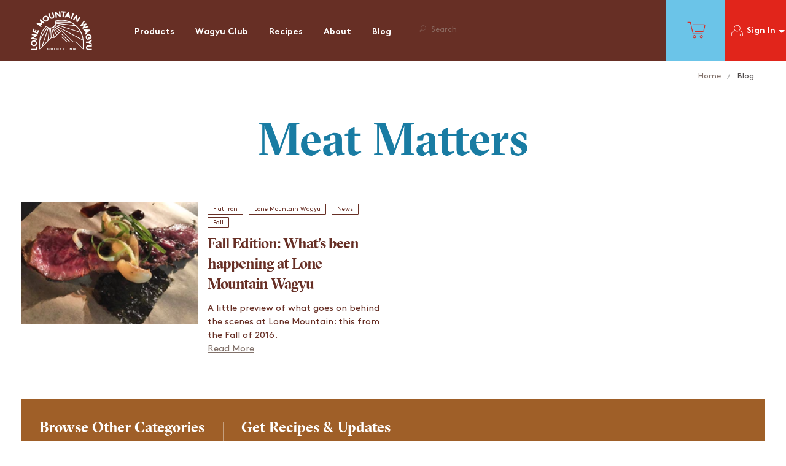

--- FILE ---
content_type: text/html; charset=UTF-8
request_url: https://blogs.lonemountainwagyu.com/tag/fall
body_size: 12813
content:
<!doctype html><!--[if lt IE 7]> <html class="no-js lt-ie9 lt-ie8 lt-ie7" lang="en-us" > <![endif]--><!--[if IE 7]>    <html class="no-js lt-ie9 lt-ie8" lang="en-us" >        <![endif]--><!--[if IE 8]>    <html class="no-js lt-ie9" lang="en-us" >               <![endif]--><!--[if gt IE 8]><!--><html class="no-js" lang="en-us"><!--<![endif]--><head>
    <meta charset="utf-8">
    <meta http-equiv="X-UA-Compatible" content="IE=edge,chrome=1">
    <meta name="author" content="Lone Mountain Wagyu">
    <meta name="description" content="Fall | Discover amazing articles, delicious recipes, and expert tips for all things Wagyu beef.">
    <meta name="generator" content="HubSpot">
    <title>Blog | Lone Mountain Wagyu | Fall</title>
    <link rel="shortcut icon" href="https://blogs.lonemountainwagyu.com/hubfs/favicon-16x16.png">
    
<meta name="viewport" content="width=device-width, initial-scale=1">

    <script src="/hs/hsstatic/jquery-libs/static-1.1/jquery/jquery-1.7.1.js"></script>
<script>hsjQuery = window['jQuery'];</script>
    <meta property="og:description" content="Fall | Discover amazing articles, delicious recipes, and expert tips for all things Wagyu beef.">
    <meta property="og:title" content="Blog | Lone Mountain Wagyu | Fall">
    <meta name="twitter:description" content="Fall | Discover amazing articles, delicious recipes, and expert tips for all things Wagyu beef.">
    <meta name="twitter:title" content="Blog | Lone Mountain Wagyu | Fall">

    

    
    <style>
a.cta_button{-moz-box-sizing:content-box !important;-webkit-box-sizing:content-box !important;box-sizing:content-box !important;vertical-align:middle}.hs-breadcrumb-menu{list-style-type:none;margin:0px 0px 0px 0px;padding:0px 0px 0px 0px}.hs-breadcrumb-menu-item{float:left;padding:10px 0px 10px 10px}.hs-breadcrumb-menu-divider:before{content:'›';padding-left:10px}.hs-featured-image-link{border:0}.hs-featured-image{float:right;margin:0 0 20px 20px;max-width:50%}@media (max-width: 568px){.hs-featured-image{float:none;margin:0;width:100%;max-width:100%}}.hs-screen-reader-text{clip:rect(1px, 1px, 1px, 1px);height:1px;overflow:hidden;position:absolute !important;width:1px}
</style>

<link rel="stylesheet" href="https://blogs.lonemountainwagyu.com/hubfs/hub_generated/module_assets/1/6190055448/1755197954330/module_Header_-_Site_Search_Input.min.css">
<link rel="stylesheet" href="https://blogs.lonemountainwagyu.com/hubfs/hub_generated/module_assets/1/6189822379/1755199462764/module_Header_-_Sign_in_dropdown.min.css">
    

    
<!--  Added by GoogleAnalytics integration -->
<script>
var _hsp = window._hsp = window._hsp || [];
_hsp.push(['addPrivacyConsentListener', function(consent) { if (consent.allowed || (consent.categories && consent.categories.analytics)) {
  (function(i,s,o,g,r,a,m){i['GoogleAnalyticsObject']=r;i[r]=i[r]||function(){
  (i[r].q=i[r].q||[]).push(arguments)},i[r].l=1*new Date();a=s.createElement(o),
  m=s.getElementsByTagName(o)[0];a.async=1;a.src=g;m.parentNode.insertBefore(a,m)
})(window,document,'script','//www.google-analytics.com/analytics.js','ga');
  ga('create','UA-25118275-1','auto');
  ga('send','pageview');
}}]);
</script>

<!-- /Added by GoogleAnalytics integration -->

<!--  Added by GoogleAnalytics4 integration -->
<script>
var _hsp = window._hsp = window._hsp || [];
window.dataLayer = window.dataLayer || [];
function gtag(){dataLayer.push(arguments);}

var useGoogleConsentModeV2 = true;
var waitForUpdateMillis = 1000;


if (!window._hsGoogleConsentRunOnce) {
  window._hsGoogleConsentRunOnce = true;

  gtag('consent', 'default', {
    'ad_storage': 'denied',
    'analytics_storage': 'denied',
    'ad_user_data': 'denied',
    'ad_personalization': 'denied',
    'wait_for_update': waitForUpdateMillis
  });

  if (useGoogleConsentModeV2) {
    _hsp.push(['useGoogleConsentModeV2'])
  } else {
    _hsp.push(['addPrivacyConsentListener', function(consent){
      var hasAnalyticsConsent = consent && (consent.allowed || (consent.categories && consent.categories.analytics));
      var hasAdsConsent = consent && (consent.allowed || (consent.categories && consent.categories.advertisement));

      gtag('consent', 'update', {
        'ad_storage': hasAdsConsent ? 'granted' : 'denied',
        'analytics_storage': hasAnalyticsConsent ? 'granted' : 'denied',
        'ad_user_data': hasAdsConsent ? 'granted' : 'denied',
        'ad_personalization': hasAdsConsent ? 'granted' : 'denied'
      });
    }]);
  }
}

gtag('js', new Date());
gtag('set', 'developer_id.dZTQ1Zm', true);
gtag('config', 'G-369347245');
</script>
<script async src="https://www.googletagmanager.com/gtag/js?id=G-369347245"></script>

<!-- /Added by GoogleAnalytics4 integration -->




<meta property="og:type" content="blog">
<meta name="twitter:card" content="summary">
<meta name="twitter:domain" content="blogs.lonemountainwagyu.com">
<link rel="alternate" type="application/rss+xml" href="https://blogs.lonemountainwagyu.com/rss.xml">
<script src="//platform.linkedin.com/in.js" type="text/javascript">
    lang: en_US
</script>

<meta http-equiv="content-language" content="en-us">
<link rel="stylesheet" href="//7052064.fs1.hubspotusercontent-na1.net/hubfs/7052064/hub_generated/template_assets/DEFAULT_ASSET/1767118704405/template_layout.min.css">


<link rel="stylesheet" href="https://blogs.lonemountainwagyu.com/hubfs/hub_generated/template_assets/1/5446537863/1743238024060/template_LoneMountainWagyu_November2017-style.css">
<link rel="stylesheet" href="https://blogs.lonemountainwagyu.com/hubfs/hub_generated/template_assets/1/6180100491/1743238026180/template_LMW_Sept2018-style.min.css">

<meta name="twitter:site" content="@LoneMtWagyu">

</head>
<body class="blog blog-2018   hs-blog-id-5427957826 hs-blog-listing" style="">
    <div class="header-container-wrapper">
    <div class="header-container container-fluid">

<div class="row-fluid-wrapper row-depth-1 row-number-1 ">
<div class="row-fluid ">
<div class="span12 widget-span widget-type-global_group " style="" data-widget-type="global_group" data-x="0" data-w="12">
<div class="" data-global-widget-path="generated_global_groups/6180117129.html"><div class="row-fluid-wrapper row-depth-1 row-number-1">
<div class="row-fluid ">
<div class="span12 widget-span widget-type-cell shopify-header site-header" style="" data-widget-type="cell" data-x="0" data-w="12">

<div class="row-fluid-wrapper row-depth-1 row-number-2">
<div class="row-fluid ">
<div class="span9 widget-span widget-type-cell header-left" style="" data-widget-type="cell" data-x="0" data-w="9">

<div class="row-fluid-wrapper row-depth-1 row-number-3">
<div class="row-fluid ">
<div class="span2 widget-span widget-type-logo " style="" data-widget-type="logo" data-x="0" data-w="2">
<div class="cell-wrapper layout-widget-wrapper">
<span id="hs_cos_wrapper_module_13884994340212" class="hs_cos_wrapper hs_cos_wrapper_widget hs_cos_wrapper_type_logo" style="" data-hs-cos-general-type="widget" data-hs-cos-type="logo"><a href="https://www.lonemountainwagyu.com/" id="hs-link-module_13884994340212" style="border-width:0px;border:0px;"><img src="https://blogs.lonemountainwagyu.com/hs-fs/hubfs/_sept2018/LoneMtn_LogoWhite.png?width=100&amp;height=65&amp;name=LoneMtn_LogoWhite.png" class="hs-image-widget " height="65" style="height: auto;width:100px;border-width:0px;border:0px;" width="100" alt="Lone Mountain Wagyu" title="Lone Mountain Wagyu" srcset="https://blogs.lonemountainwagyu.com/hs-fs/hubfs/_sept2018/LoneMtn_LogoWhite.png?width=50&amp;height=33&amp;name=LoneMtn_LogoWhite.png 50w, https://blogs.lonemountainwagyu.com/hs-fs/hubfs/_sept2018/LoneMtn_LogoWhite.png?width=100&amp;height=65&amp;name=LoneMtn_LogoWhite.png 100w, https://blogs.lonemountainwagyu.com/hs-fs/hubfs/_sept2018/LoneMtn_LogoWhite.png?width=150&amp;height=98&amp;name=LoneMtn_LogoWhite.png 150w, https://blogs.lonemountainwagyu.com/hs-fs/hubfs/_sept2018/LoneMtn_LogoWhite.png?width=200&amp;height=130&amp;name=LoneMtn_LogoWhite.png 200w, https://blogs.lonemountainwagyu.com/hs-fs/hubfs/_sept2018/LoneMtn_LogoWhite.png?width=250&amp;height=163&amp;name=LoneMtn_LogoWhite.png 250w, https://blogs.lonemountainwagyu.com/hs-fs/hubfs/_sept2018/LoneMtn_LogoWhite.png?width=300&amp;height=195&amp;name=LoneMtn_LogoWhite.png 300w" sizes="(max-width: 100px) 100vw, 100px"></a></span></div><!--end layout-widget-wrapper -->
</div><!--end widget-span -->
<div class="span10 widget-span widget-type-menu custom-menu-primary custom_desktop-menu" style="" data-widget-type="menu" data-x="2" data-w="10">
<div class="cell-wrapper layout-widget-wrapper">
<span id="hs_cos_wrapper_module_13884994340213" class="hs_cos_wrapper hs_cos_wrapper_widget hs_cos_wrapper_type_menu" style="" data-hs-cos-general-type="widget" data-hs-cos-type="menu"><div id="hs_menu_wrapper_module_13884994340213" class="hs-menu-wrapper active-branch flyouts hs-menu-flow-horizontal" role="navigation" data-sitemap-name="LoneMountainWagyu_Sept2018 Desktop Navigation" data-menu-id="6180140197" aria-label="Navigation Menu">
 <ul role="menu">
  <li class="hs-menu-item hs-menu-depth-1" role="none"><a href="https://www.lonemountainwagyu.com/collections/all-products" role="menuitem">Products</a></li>
  <li class="hs-menu-item hs-menu-depth-1" role="none"><a href="https://www.lonemountainwagyu.com/pages/wagyu-club" role="menuitem">Wagyu Club</a></li>
  <li class="hs-menu-item hs-menu-depth-1" role="none"><a href="//blogs.lonemountainwagyu.com/recipes" role="menuitem">Recipes</a></li>
  <li class="hs-menu-item hs-menu-depth-1" role="none"><a href="https://go.lonemountainwagyu.com/about" role="menuitem">About</a></li>
  <li class="hs-menu-item hs-menu-depth-1" role="none"><a href="//blogs.lonemountainwagyu.com/" role="menuitem">Blog</a></li>
 </ul>
</div></span></div><!--end layout-widget-wrapper -->
</div><!--end widget-span -->
</div><!--end row-->
</div><!--end row-wrapper -->

<div class="row-fluid-wrapper row-depth-1 row-number-4">
<div class="row-fluid ">
<div class="span12 widget-span widget-type-custom_widget header-search" style="" data-widget-type="custom_widget" data-x="0" data-w="12">
<div id="hs_cos_wrapper_module_153721296388627" class="hs_cos_wrapper hs_cos_wrapper_widget hs_cos_wrapper_type_module" style="" data-hs-cos-general-type="widget" data-hs-cos-type="module">

<div class="hs-search-field"> 
    <div class="hs-search-field__bar"> 
      <form action="https://www.lonemountainwagyu.com/search?recipe-results">
        <label for="search" class="sr-only">Search</label>
        <input id="search" type="text" class="hs-search-field__input" name="q" autocomplete="off" placeholder="Search">

        
      </form>
    </div>
</div></div>

</div><!--end widget-span -->
</div><!--end row-->
</div><!--end row-wrapper -->

</div><!--end widget-span -->
<div class="span3 widget-span widget-type-cell right-header" style="" data-widget-type="cell" data-x="9" data-w="3">

<div class="row-fluid-wrapper row-depth-1 row-number-5">
<div class="row-fluid ">
<div class="span6 widget-span widget-type-rich_text cart-wrap" style="" data-widget-type="rich_text" data-x="0" data-w="6">
<div class="cell-wrapper layout-widget-wrapper">
<span id="hs_cos_wrapper_module_1536945257611141" class="hs_cos_wrapper hs_cos_wrapper_widget hs_cos_wrapper_type_rich_text" style="" data-hs-cos-general-type="widget" data-hs-cos-type="rich_text"><a href="https://www.lonemountainwagyu.com/cart"><img alt="shopping-cart" src="https://blogs.lonemountainwagyu.com/hubfs/_sept2018/icons/icon-cart2x.png"></a></span>
</div><!--end layout-widget-wrapper -->
</div><!--end widget-span -->
<div class="span6 widget-span widget-type-custom_widget sign-wrap" style="" data-widget-type="custom_widget" data-x="6" data-w="6">
<div id="hs_cos_wrapper_module_153720927186850" class="hs_cos_wrapper hs_cos_wrapper_widget hs_cos_wrapper_type_module" style="" data-hs-cos-general-type="widget" data-hs-cos-type="module"><a class="signin-toggle">Sign In</a>
<div id="signin-content">
  <div class="signin-section">
    <h4>Rewards Members</h4>
    <span id="hs_cos_wrapper_module_153720927186850_" class="hs_cos_wrapper hs_cos_wrapper_widget hs_cos_wrapper_type_cta" style="" data-hs-cos-general-type="widget" data-hs-cos-type="cta"><!--HubSpot Call-to-Action Code --><span class="hs-cta-wrapper" id="hs-cta-wrapper-6d4f9975-2524-403d-83b9-b560e24ca6cb"><span class="hs-cta-node hs-cta-6d4f9975-2524-403d-83b9-b560e24ca6cb" id="hs-cta-6d4f9975-2524-403d-83b9-b560e24ca6cb"><!--[if lte IE 8]><div id="hs-cta-ie-element"></div><![endif]--><a href="https://hubspot-cta-redirect-na2-prod.s3.amazonaws.com/cta/redirect/4045410/6d4f9975-2524-403d-83b9-b560e24ca6cb"><img class="hs-cta-img" id="hs-cta-img-6d4f9975-2524-403d-83b9-b560e24ca6cb" style="border-width:0px;" src="https://hubspot-no-cache-na2-prod.s3.amazonaws.com/cta/default/4045410/6d4f9975-2524-403d-83b9-b560e24ca6cb.png" alt="Sign In"></a></span><script charset="utf-8" src="/hs/cta/cta/current.js"></script><script type="text/javascript"> hbspt.cta._relativeUrls=true;hbspt.cta.load(4045410, '6d4f9975-2524-403d-83b9-b560e24ca6cb', {"useNewLoader":"true","region":"na2"}); </script></span><!-- end HubSpot Call-to-Action Code --></span>
    <a href="https://www.lonemountainwagyu.com/account/login">Register</a>
  </div>
  <div class="signin-section">
    <h4 id="modal-1-title">Wagyu Club Members</h4>
    <span id="hs_cos_wrapper_module_153720927186850_" class="hs_cos_wrapper hs_cos_wrapper_widget hs_cos_wrapper_type_cta" style="" data-hs-cos-general-type="widget" data-hs-cos-type="cta"><!--HubSpot Call-to-Action Code --><span class="hs-cta-wrapper" id="hs-cta-wrapper-ece60746-90e8-46da-86c2-ba511d9521fa"><span class="hs-cta-node hs-cta-ece60746-90e8-46da-86c2-ba511d9521fa" id="hs-cta-ece60746-90e8-46da-86c2-ba511d9521fa"><!--[if lte IE 8]><div id="hs-cta-ie-element"></div><![endif]--><a href="https://hubspot-cta-redirect-na2-prod.s3.amazonaws.com/cta/redirect/4045410/ece60746-90e8-46da-86c2-ba511d9521fa"><img class="hs-cta-img" id="hs-cta-img-ece60746-90e8-46da-86c2-ba511d9521fa" style="border-width:0px;" src="https://hubspot-no-cache-na2-prod.s3.amazonaws.com/cta/default/4045410/ece60746-90e8-46da-86c2-ba511d9521fa.png" alt="Manage Membership"></a></span><script charset="utf-8" src="/hs/cta/cta/current.js"></script><script type="text/javascript"> hbspt.cta._relativeUrls=true;hbspt.cta.load(4045410, 'ece60746-90e8-46da-86c2-ba511d9521fa', {"useNewLoader":"true","region":"na2"}); </script></span><!-- end HubSpot Call-to-Action Code --></span>
    <a href="https://www.lonemountainwagyu.com/pages/wagyu-club">Join the Club</a>
  </div>
  <div class="signin-order-links">
  	<a href="https://www.lonemountainwagyu.com/account/login">Order History</a>
  	<a href="https://www.lonemountainwagyu.com/pages/shipping-information">Shipping Information</a>
  </div>
</div></div>

</div><!--end widget-span -->
</div><!--end row-->
</div><!--end row-wrapper -->

</div><!--end widget-span -->
</div><!--end row-->
</div><!--end row-wrapper -->

</div><!--end widget-span -->
</div><!--end row-->
</div><!--end row-wrapper -->
</div>
</div><!--end widget-span -->
</div><!--end row-->
</div><!--end row-wrapper -->

    </div><!--end header -->
</div><!--end header wrapper -->

<div class="body-container-wrapper">
    <div class="body-container container-fluid">

<div class="row-fluid-wrapper row-depth-1 row-number-1 ">
<div class="row-fluid ">
<div class="custom_top-pane">
<div class="span12 widget-span widget-type-cell page-center" style="" data-widget-type="cell" data-x="0" data-w="12">

<div class="row-fluid-wrapper row-depth-1 row-number-2 ">
<div class="row-fluid ">
<div class="span12 widget-span widget-type-menu " style="" data-widget-type="menu" data-x="0" data-w="12">
<div class="cell-wrapper layout-widget-wrapper">
<span id="hs_cos_wrapper_module_1511424666221132" class="hs_cos_wrapper hs_cos_wrapper_widget hs_cos_wrapper_type_menu" style="" data-hs-cos-general-type="widget" data-hs-cos-type="menu"><div class="hs-breadcrumb-menu-wrapper" id="hs_menu_wrapper_module_1511424666221132" role="navigation" data-sitemap-name="LoneMountainWagyu_November2017 Desktop Menu" data-menu-id="5446397925">
 <ul class="hs-breadcrumb-menu">
  <li class="hs-breadcrumb-menu-item last-crumb"><span class="hs-breadcrumb-label">Blog</span></li>
 </ul>
</div></span></div><!--end layout-widget-wrapper -->
</div><!--end widget-span -->
</div><!--end row-->
</div><!--end row-wrapper -->

</div><!--end widget-span -->
  </div>
</div><!--end row-->
</div><!--end row-wrapper -->

<div class="row-fluid-wrapper row-depth-1 row-number-3 ">
<div class="row-fluid ">
<div class="span12 widget-span widget-type-cell content-wrapper" style="" data-widget-type="cell" data-x="0" data-w="12">

<div class="row-fluid-wrapper row-depth-1 row-number-4 ">
<div class="row-fluid ">
<div class="span12 widget-span widget-type-cell page-center" style="" data-widget-type="cell" data-x="0" data-w="12">

<div class="row-fluid-wrapper row-depth-1 row-number-5 ">
<div class="row-fluid ">
<div class="span12 widget-span widget-type-raw_jinja hs-blog-header" style="" data-widget-type="raw_jinja" data-x="0" data-w="12">

 
<h1><span id="hs_cos_wrapper_name" class="hs_cos_wrapper hs_cos_wrapper_meta_field hs_cos_wrapper_type_text" style="" data-hs-cos-general-type="meta_field" data-hs-cos-type="text">Meat Matters</span></h1>

</div><!--end widget-span -->

</div><!--end row-->
</div><!--end row-wrapper -->

</div><!--end widget-span -->
</div><!--end row-->
</div><!--end row-wrapper -->

<div class="row-fluid-wrapper row-depth-1 row-number-6 ">
<div class="row-fluid ">
<div class="span12 widget-span widget-type-cell custom_columns-wrapper" style="" data-widget-type="cell" data-x="0" data-w="12">

<div class="row-fluid-wrapper row-depth-1 row-number-7 ">
<div class="row-fluid ">
<div class="span12 widget-span widget-type-cell custom_column" style="" data-widget-type="cell" data-x="0" data-w="12">

<div class="row-fluid-wrapper row-depth-1 row-number-8 ">
<div class="row-fluid ">
<div class="span12 widget-span widget-type-cell blog-content" style="" data-widget-type="cell" data-x="0" data-w="12">

<div class="row-fluid-wrapper row-depth-2 row-number-1 ">
<div class="row-fluid ">
<div class="span12 widget-span widget-type-blog_content " style="" data-widget-type="blog_content" data-x="0" data-w="12">



		
<div class="blog-section page-section">
    <div class="blog-listing-wrapper cell-wrapper">
      
      <div class="page-center">
        <div class="post-listing">
            <div class="bottom-posts">
              
              <div class="post-item">
                <div class="row-fluid">
                  <div class="span6">
                    
                    <a href="https://blogs.lonemountainwagyu.com/fall-edition-whats-been-happening-at-lone-mountain-wagyu" class="post-item-featured-image" style="background-image: url(https://cdn.shopify.com/s/files/1/0482/3233/files/hakslmw_barcelone_pic_medium.jpg?v=1478632750);"></a>
                    
                  </div>
                  <div class="span6">
                    <div class="recipe-tags">
                      
                      
                          <a class="topic-link" href="https://blogs.lonemountainwagyu.com/tag/flat-iron">Flat Iron</a>
                      
                          <a class="topic-link" href="https://blogs.lonemountainwagyu.com/tag/lone-mountain-wagyu">Lone Mountain Wagyu</a>
                      
                          <a class="topic-link" href="https://blogs.lonemountainwagyu.com/tag/news">News</a>
                      
                          <a class="topic-link" href="https://blogs.lonemountainwagyu.com/tag/fall">Fall</a>
                      
                    
                    </div>

                    <div class="post-header">
                      <h2><a href="https://blogs.lonemountainwagyu.com/fall-edition-whats-been-happening-at-lone-mountain-wagyu">Fall Edition: What’s been happening at Lone Mountain Wagyu</a></h2>
                      <div class="preview-text">
                        A little preview of what goes on behind the scenes at Lone Mountain: this from the Fall of 2016. <a class="read-more" href="https://blogs.lonemountainwagyu.com/fall-edition-whats-been-happening-at-lone-mountain-wagyu">Read More</a>
                      </div>
                    </div>

                  </div>
                </div>
              </div><!-- post item -->
						 
          </div><!-- end bottom posts --> 
        </div>
        
        
        <div class="middle-bar">
          <div class="row-fluid">
            <div class="span3">  
              <h3>Browse Other Categories</h3>
              <ul>
                <li><a href="/tag/our-wagyu">Our Wagyu</a></li>
                <li><a href="/tag/living-life">Living Life</a></li>
                <li><a href="/tag/eating-life">Eating Life</a></li>
                <li><a href="/tag/news">News</a></li>

              </ul>
            </div>
            <div class="span3">  
              <h3>Get Recipes &amp; Updates</h3>
              <p>Subscribe for Lone Mountain blog updates Morbi leo risus, porta ac consectetr.</p>
            </div>
            <div class="span6">
              <span id="hs_cos_wrapper_middle_form" class="hs_cos_wrapper hs_cos_wrapper_widget hs_cos_wrapper_type_form" style="" data-hs-cos-general-type="widget" data-hs-cos-type="form"><h3 id="hs_cos_wrapper_middle_form_title" class="hs_cos_wrapper form-title" data-hs-cos-general-type="widget_field" data-hs-cos-type="text"></h3>

<div id="hs_form_target_middle_form"></div>









</span>
            </div>
          </div>
        </div>
      </div>
      
      <!-- Numbered Pagination -->
          <div class="page-center">
            <div class="blog-pagination">
              
              
              

              <div class="blog-pagination-left">
                
                
              </div>
              <div class="blog-pagination-center">
                
                
                
                
                
                
                
                
                
                
                
                
                
                
                
                <a class="active" href="https://blogs.lonemountainwagyu.com/tag/fall/page/1">1</a>
                
                
              </div>
              <div class="blog-pagination-right">
                
                
              </div>
            </div>
          </div>
    </div>
  </div>


</div>

</div><!--end row-->
</div><!--end row-wrapper -->

</div><!--end widget-span -->
</div><!--end row-->
</div><!--end row-wrapper -->

</div><!--end widget-span -->
</div><!--end row-->
</div><!--end row-wrapper -->

</div><!--end widget-span -->
</div><!--end row-->
</div><!--end row-wrapper -->

<div class="row-fluid-wrapper row-depth-1 row-number-1 ">
<div class="row-fluid ">
<div class="span12 widget-span widget-type-custom_widget " style="margin: 80px 0px 30px 0px;" data-widget-type="custom_widget" data-x="0" data-w="12">
<div id="hs_cos_wrapper_module_156158426020763" class="hs_cos_wrapper hs_cos_wrapper_widget hs_cos_wrapper_type_module" style="" data-hs-cos-general-type="widget" data-hs-cos-type="module"><!-- TrustBox script -->
<script type="text/javascript" src="//widget.trustpilot.com/bootstrap/v5/tp.widget.bootstrap.min.js" async></script>
<!-- End TrustBox script -->
<!-- TrustBox widget - Quote -->
<div class="trustpilot-widget" data-locale="en-US" data-template-id="54d0e1d8764ea9078c79e6ee" data-businessunit-id="54d8ceba0000ff00057d4ca9" data-style-height="300px" data-style-width="100%" data-theme="light" data-stars="3,4,5" data-schema-type="Organization">
<a href="https://www.trustpilot.com/review/lonemountainwagyu.com" target="_blank" rel="noopener">Trustpilot</a>
</div>
<!-- End TrustBox widget --></div>

</div><!--end widget-span -->
</div><!--end row-->
</div><!--end row-wrapper -->

</div><!--end widget-span -->
</div><!--end row-->
</div><!--end row-wrapper -->

    </div><!--end body -->
</div><!--end body wrapper -->

<div class="footer-container-wrapper">
    <div class="footer-container container-fluid">

<div class="row-fluid-wrapper row-depth-1 row-number-1 ">
<div class="row-fluid ">
<div class="span12 widget-span widget-type-global_group " style="" data-widget-type="global_group" data-x="0" data-w="12">
<div class="" data-global-widget-path="generated_global_groups/6180118687.html"><div class="row-fluid-wrapper row-depth-1 row-number-1 ">
<div class="row-fluid ">
<div class="span12 widget-span widget-type-cell shopify-footer" style="" data-widget-type="cell" data-x="0" data-w="12">

<div class="row-fluid-wrapper row-depth-1 row-number-2 ">
<div class="row-fluid ">
<div class="span12 widget-span widget-type-cell page-center" style="" data-widget-type="cell" data-x="0" data-w="12">

<div class="row-fluid-wrapper row-depth-1 row-number-3 ">
<div class="row-fluid ">
<div class="span12 widget-span widget-type-cell " style="" data-widget-type="cell" data-x="0" data-w="12">

<div class="row-fluid-wrapper row-depth-1 row-number-4 ">
<div class="row-fluid ">
<div class="span2 widget-span widget-type-logo " style="" data-widget-type="logo" data-x="0" data-w="2">
<div class="cell-wrapper layout-widget-wrapper">
<span id="hs_cos_wrapper_module_153693182298380" class="hs_cos_wrapper hs_cos_wrapper_widget hs_cos_wrapper_type_logo" style="" data-hs-cos-general-type="widget" data-hs-cos-type="logo"><a href="http://lonemountainwagyu.com" id="hs-link-module_153693182298380" style="border-width:0px;border:0px;"><img src="https://blogs.lonemountainwagyu.com/hs-fs/hubfs/_sept2018/logos/footer-log.png?width=291&amp;height=225&amp;name=footer-log.png" class="hs-image-widget " height="225" style="height: auto;width:291px;border-width:0px;border:0px;" width="291" alt="footer-log" title="footer-log" srcset="https://blogs.lonemountainwagyu.com/hs-fs/hubfs/_sept2018/logos/footer-log.png?width=146&amp;height=113&amp;name=footer-log.png 146w, https://blogs.lonemountainwagyu.com/hs-fs/hubfs/_sept2018/logos/footer-log.png?width=291&amp;height=225&amp;name=footer-log.png 291w, https://blogs.lonemountainwagyu.com/hs-fs/hubfs/_sept2018/logos/footer-log.png?width=437&amp;height=338&amp;name=footer-log.png 437w, https://blogs.lonemountainwagyu.com/hs-fs/hubfs/_sept2018/logos/footer-log.png?width=582&amp;height=450&amp;name=footer-log.png 582w, https://blogs.lonemountainwagyu.com/hs-fs/hubfs/_sept2018/logos/footer-log.png?width=728&amp;height=563&amp;name=footer-log.png 728w, https://blogs.lonemountainwagyu.com/hs-fs/hubfs/_sept2018/logos/footer-log.png?width=873&amp;height=675&amp;name=footer-log.png 873w" sizes="(max-width: 291px) 100vw, 291px"></a></span></div><!--end layout-widget-wrapper -->
</div><!--end widget-span -->
<div class="span1 widget-span widget-type-menu " style="" data-widget-type="menu" data-x="2" data-w="1">
<div class="cell-wrapper layout-widget-wrapper">
<span id="hs_cos_wrapper_module_1536932622144415" class="hs_cos_wrapper hs_cos_wrapper_widget hs_cos_wrapper_type_menu" style="" data-hs-cos-general-type="widget" data-hs-cos-type="menu"><div id="hs_menu_wrapper_module_1536932622144415" class="hs-menu-wrapper active-branch no-flyouts hs-menu-flow-vertical" role="navigation" data-sitemap-name="Footer Navigation Left - Sept2018" data-menu-id="6182150224" aria-label="Navigation Menu">
 <ul role="menu">
  <li class="hs-menu-item hs-menu-depth-1" role="none"><a href="https://www.lonemountainwagyu.com/collections/all" role="menuitem">Products</a></li>
  <li class="hs-menu-item hs-menu-depth-1" role="none"><a href="//blogs.lonemountainwagyu.com/recipes" role="menuitem">Recipes</a></li>
  <li class="hs-menu-item hs-menu-depth-1" role="none"><a href="https://www.lonemountainwagyu.com/pages/wagyu-club" role="menuitem">Wagyu Club</a></li>
  <li class="hs-menu-item hs-menu-depth-1" role="none"><a href="https://go.lonemountainwagyu.com/about" role="menuitem">About</a></li>
  <li class="hs-menu-item hs-menu-depth-1" role="none"><a href="//blogs.lonemountainwagyu.com/" role="menuitem">Blog</a></li>
 </ul>
</div></span></div><!--end layout-widget-wrapper -->
</div><!--end widget-span -->
<div class="span2 widget-span widget-type-menu " style="" data-widget-type="menu" data-x="3" data-w="2">
<div class="cell-wrapper layout-widget-wrapper">
<span id="hs_cos_wrapper_module_1536937388409446" class="hs_cos_wrapper hs_cos_wrapper_widget hs_cos_wrapper_type_menu" style="" data-hs-cos-general-type="widget" data-hs-cos-type="menu"><div id="hs_menu_wrapper_module_1536937388409446" class="hs-menu-wrapper active-branch flyouts hs-menu-flow-vertical" role="navigation" data-sitemap-name="Footer Navigation Right - Sept2018" data-menu-id="6182274469" aria-label="Navigation Menu">
 <ul role="menu">
  <li class="hs-menu-item hs-menu-depth-1" role="none"><a href="https://www.lonemountainwagyu.com/account/login?manage-subscriptions" role="menuitem">Manage Club Membership</a></li>
  <li class="hs-menu-item hs-menu-depth-1" role="none"><a href="https://www.lonemountainwagyu.com/pages/where-to-find-us" role="menuitem">Where to Find Us</a></li>
  <li class="hs-menu-item hs-menu-depth-1" role="none"><a href="https://www.lonemountainwagyu.com/pages/wagyu-faqs" role="menuitem">FAQs</a></li>
  <li class="hs-menu-item hs-menu-depth-1" role="none"><a href="https://www.lonemountainwagyu.com/pages/shipping-information" role="menuitem">Shipping Information</a></li>
  <li class="hs-menu-item hs-menu-depth-1" role="none"><a href="//go.lonemountainwagyu.com/contact-us" role="menuitem">Contact</a></li>
 </ul>
</div></span></div><!--end layout-widget-wrapper -->
</div><!--end widget-span -->
<div class="span3 widget-span widget-type-cell footer-social" style="" data-widget-type="cell" data-x="5" data-w="3">

<div class="row-fluid-wrapper row-depth-2 row-number-1 ">
<div class="row-fluid ">
<div class="span12 widget-span widget-type-rich_text custom_footer-socials" style="" data-widget-type="rich_text" data-x="0" data-w="12">
<div class="cell-wrapper layout-widget-wrapper">
<span id="hs_cos_wrapper_module_1511345356925553" class="hs_cos_wrapper hs_cos_wrapper_widget hs_cos_wrapper_type_rich_text" style="" data-hs-cos-general-type="widget" data-hs-cos-type="rich_text"><h3>Follow us on</h3>
<ul>
<li><a href="https://twitter.com/LoneMtWagyu" title="Twitter" data-target-new="" target="_blank"> <i class="fa fa-twitter"><span class="hide">&nbsp;</span></i> </a></li>
<li><a href="https://www.facebook.com/LoneMountainWagyu" title="Facebook" data-target-new="" target="_blank"> <i class="fa fa-facebook"><span class="hide">&nbsp;</span></i> </a></li>
<li><a href="http://instagram.com/lonemountainwagyu" title="Instagram" data-target-new="" target="_blank"> <i class="fa fa-instagram"><span class="hide">&nbsp;</span></i> </a></li>
<li><a href="http://pinterest.com/lonemtnwagyu/" title="Pinterest" data-target-new="" target="_blank"> <i class="fa fa-pinterest"><span class="hide">&nbsp;</span></i> </a></li>
</ul></span>
</div><!--end layout-widget-wrapper -->
</div><!--end widget-span -->
</div><!--end row-->
</div><!--end row-wrapper -->

<div class="row-fluid-wrapper row-depth-2 row-number-2 ">
<div class="row-fluid ">
<div class="span12 widget-span widget-type-rich_text contact-links" style="" data-widget-type="rich_text" data-x="0" data-w="12">
<div class="cell-wrapper layout-widget-wrapper">
<span id="hs_cos_wrapper_module_153695474226166" class="hs_cos_wrapper hs_cos_wrapper_widget hs_cos_wrapper_type_rich_text" style="" data-hs-cos-general-type="widget" data-hs-cos-type="rich_text"><h4>Contact us</h4>
<p class="email"><a href="mailto:info@lonemountainwagyu.com">info@lonemountainwagyu.com</a></p></span>
</div><!--end layout-widget-wrapper -->
</div><!--end widget-span -->
</div><!--end row-->
</div><!--end row-wrapper -->

</div><!--end widget-span -->
<div class="span4 widget-span widget-type-cell subscribe" style="" data-widget-type="cell" data-x="8" data-w="4">

<div class="row-fluid-wrapper row-depth-2 row-number-3 ">
<div class="row-fluid ">
<div class="span12 widget-span widget-type-custom_widget custom_footer-newsletter" style="" data-widget-type="custom_widget" data-x="0" data-w="12">
<div id="hs_cos_wrapper_module_153720778060929" class="hs_cos_wrapper hs_cos_wrapper_widget hs_cos_wrapper_type_module widget-type-form" style="" data-hs-cos-general-type="widget" data-hs-cos-type="module">


	



	<span id="hs_cos_wrapper_module_153720778060929_" class="hs_cos_wrapper hs_cos_wrapper_widget hs_cos_wrapper_type_form" style="" data-hs-cos-general-type="widget" data-hs-cos-type="form"><h3 id="hs_cos_wrapper_module_153720778060929_title" class="hs_cos_wrapper form-title" data-hs-cos-general-type="widget_field" data-hs-cos-type="text">Get Lone Mountain Recipes &amp; Updates</h3>

<div id="hs_form_target_module_153720778060929"></div>









</span>
</div>

</div><!--end widget-span -->
</div><!--end row-->
</div><!--end row-wrapper -->

</div><!--end widget-span -->
</div><!--end row-->
</div><!--end row-wrapper -->

</div><!--end widget-span -->
</div><!--end row-->
</div><!--end row-wrapper -->

<div class="row-fluid-wrapper row-depth-1 row-number-1 ">
<div class="row-fluid ">
<div class="custom_footer-bottom">
<div class="span12 widget-span widget-type-cell " style="" data-widget-type="cell" data-x="0" data-w="12">

<div class="row-fluid-wrapper row-depth-1 row-number-2 ">
<div class="row-fluid ">
<div class="span3 widget-span widget-type-rich_text custom_payment-metods" style="" data-widget-type="rich_text" data-x="0" data-w="3">
<div class="cell-wrapper layout-widget-wrapper">
<span id="hs_cos_wrapper_module_139575398594110" class="hs_cos_wrapper hs_cos_wrapper_widget hs_cos_wrapper_type_rich_text" style="" data-hs-cos-general-type="widget" data-hs-cos-type="rich_text"><a href="https://www.lonemountainwagyu.com/cart" class="payment-method" title="Paypal"><img src="https://blogs.lonemountainwagyu.com/hubfs/LoneMountainWagyu_November2017/Layout/img-icon-cc-paypal.png" alt="paypal"></a> <a href="https://www.lonemountainwagyu.com/cart" class="payment-method" title="Visa"><img src="https://blogs.lonemountainwagyu.com/hubfs/LoneMountainWagyu_November2017/Layout/img-icon-cc-visa.png" alt="visa"></a> <a href="https://www.lonemountainwagyu.com/cart" class="payment-method" title="Mastercard"><img src="https://blogs.lonemountainwagyu.com/hubfs/LoneMountainWagyu_November2017/Layout/img-icon-cc-mastercard.png" alt="mastercard"></a> <a href="https://www.lonemountainwagyu.com/cart" class="payment-method" title="American express"><img src="https://blogs.lonemountainwagyu.com/hubfs/LoneMountainWagyu_November2017/Layout/img-icon-cc-american-express.png" alt="american-express"></a> <a href="https://www.lonemountainwagyu.com/cart" class="payment-method" title="Discover"><img src="https://blogs.lonemountainwagyu.com/hubfs/LoneMountainWagyu_November2017/Layout/img-icon-cc-discover.png" alt="discover"></a> <a href="http://empy.re/r/shopify" title="This online store is secured by Shopify" target="_blank"><img src="https://blogs.lonemountainwagyu.com/hubfs/_sept2018/icons/shopify-secure-badge-light-shadow.png" alt="Shopify security seal" class="border-left"></a> <a target="_blank" href="https://www.signifyd.com/?utm_source=customer&amp;utm_medium=badge&amp;utm_campaign=badge"><img src="https://blogs.lonemountainwagyu.com/hubfs/_sept2018/icons/signifyd.png" alt="Signifyd | Fraud Protection and Chargeback Prevention for eCommerce"></a></span>
</div><!--end layout-widget-wrapper -->
</div><!--end widget-span -->
<div class="span9 widget-span widget-type-raw_jinja custom_copyright" style="" data-widget-type="raw_jinja" data-x="3" data-w="9">
<p>© 2026 <a href="https://www.lonemountainwagyu.com" title="Lone Mountain Wagyu">Lone Mountain Wagyu</a>. All prices in <span class="currency">USD</span>. </p><div class="custom_copyright-links"><a target="_blank" rel="nofollow" href="https://www.shopify.com/tour/shopping-cart">Shopping Cart by Shopify</a> <a target="_blank" rel="nofollow" href="https://www.lonemountainwagyu.com/pages/privacy-policy">Privacy</a> <a target="_blank" rel="nofollow" href="https://www.lonemountainwagyu.com/pages/terms-and-conditions">Terms &amp; Conditions</a></div><p></p></div><!--end widget-span -->

</div><!--end row-->
</div><!--end row-wrapper -->

</div><!--end widget-span -->
          </div>
</div><!--end row-->
</div><!--end row-wrapper -->

</div><!--end widget-span -->
</div><!--end row-->
</div><!--end row-wrapper -->

<div class="row-fluid-wrapper row-depth-1 row-number-3 ">
<div class="row-fluid ">
<div class="span12 widget-span widget-type-custom_widget " style="" data-widget-type="custom_widget" data-x="0" data-w="12">
<div id="hs_cos_wrapper_module_154396071433478" class="hs_cos_wrapper hs_cos_wrapper_widget hs_cos_wrapper_type_module" style="" data-hs-cos-general-type="widget" data-hs-cos-type="module"><div class="modal micromodal-slide" id="modal-1" aria-hidden="true">
<div class="modal__overlay" tabindex="-1" data-micromodal-close>
<div class="modal__container" role="dialog" aria-modal="true" aria-labelledby="modal-1-title">
<header class="modal__header">
<a class="close" href="javascript:MicroModal.close('modal-1');" data-custom-close>
<img alt="close" src="https://blogs.lonemountainwagyu.com/hubfs/_sept2018/btn_close.png">
</a>
</header>
<main class="modal__content" id="modal-1-content">
<h2>
Beef up your inbox
</h2>
<p>Juicy recipes. Tasty deals. A mouth-watering 10% off your first order. All for getting on our mailing list.</p>
<a class="button" href="#" data-history-back>Sign Me Up</a>
<!--[if lte IE 8]>
<script charset="utf-8" type="text/javascript" src="//js.hsforms.net/forms/v2-legacy.js"></script>
<![endif]-->
<script charset="utf-8" type="text/javascript" src="//js.hsforms.net/forms/v2.js"></script>
<script>
hbspt.forms.create({
portalId: "4045410",
formId: "253846e8-7b96-4ac9-80b2-04b0f80b267b"
});
</script>
</main>
</div>
</div>
</div>
<script src="https://unpkg.com/micromodal/dist/micromodal.min.js"></script>
<script src="https://cdn.jsdelivr.net/npm/js-cookie@2/src/js.cookie.min.js"></script>
<script>
$(function(){
MicroModal.init({
onShow: modal => console.info(`modal is shown`), // [1]
onClose: modal => console.info(`modal is hidden`), // [2]
openTrigger: 'data-custom-open', // [3]
closeTrigger: 'data-custom-close', // [4]
disableScroll: true, // [5]
disableFocus: false, // [6]
awaitCloseAnimation: false, // [7]
debugMode: true // [8]
});
$('div#modal-1 a.button').click(function(e){
e.preventDefault();
$('div#modal-1  form').show();
$('div#modal-1 input.hs-button.primary.large').attr('value','Sign Me Up');
$('div#modal-1 input.hs-button.primary.large').text('Sign Me Up');
$(this).hide();
});
$(window).bind("beforeunload",function(event) {
MicroModal.show('modal-1');
});
var seenPop = false; 
$(document).mouseleave(function () {
if (seenPop == false && Cookies.get('seen') != 'yes'){
MicroModal.show('modal-1');
Cookies.set('seen', 'yes', { expires: 14 });
seenPop = true;
}
});
});
</script>
<style>
/**************************\
Basic Modal Styles
\**************************/
.modal {
font-family: -apple-system,BlinkMacSystemFont,avenir next,avenir,helvetica neue,helvetica,ubuntu,roboto,noto,segoe ui,arial,sans-serif;
}
.modal__overlay {
position: fixed;
top: 0;
left: 0;
right: 0;
bottom: 0;
background: rgba(0,0,0,0.6);
display: flex;
justify-content: center;
align-items: center;
}
.modal__container {
background-color: #fff;
padding: 30px;
max-width: 500px;
max-height: 100vh;
border-radius: 4px;
overflow-y: auto;
box-sizing: border-box;
padding-bottom: 0px;
}
.modal__header {
display: flex;
justify-content: space-between;
align-items: center;
}
div#modal-1 {
text-align: center;
}
div#modal-1  input.hs-button.primary.large {
background: #df2119;
border-radius: 5px;
font-weight: 400;
font-size: 25px;
box-shadow: none;
color: white;
padding: 17px 40px !important;
border: none;
text-shadow: none;
font-family: "Brown";
}
div#modal-1  input.hs-button.primary.large:hover {
background-color: #801a2b;
}
div#modal-1  a.close {
position: absolute;
top: 17px;
right: 5px;
outline: none;
}
div#modal-1  h2 {
color: #72c7e7 !important;
font-size: 45px;
margin-bottom: 0px;
font-weight: bold;
}
div#modal-1 .input input {
box-shadow: none;
padding-left:10px;
border-radius: 0px;
height: 35px;
}
div#modal-1  a.button {
background: #df2119;
border-radius: 5px;
font-weight: 400;
font-size: 25px;
border: none;
text-shadow: none;
font-family: "Brown";
padding: 10px 40px;
color: white;
}
div#modal-1  a.button:hover {  
background-color: #801a2b;
}
div#modal-1  form {
display: none;
}
div#modal-1  .hs-form-field label {
display: none !important;
}
#modal-1 p {
color: #aea79f;
font-weight: 300;
font-size: 17px;
margin-top: 0px;
}
#modal-1 .field {
margin: 0px !important;
}
#modal-1  .actions {
margin: 0px !important;
padding: 0px !important;
}
.modal__container {
background-image: url(https://blogs.lonemountainwagyu.com/hubfs/_sept2018/illustration3422.png);
padding-top: 190px;
background-repeat: no-repeat;
}
.modal__title {
margin-top: 0;
margin-bottom: 0;
font-weight: 600;
font-size: 1.25rem;
line-height: 1.25;
color: #00449e;
box-sizing: border-box;
}
.modal__close {
background: transparent;
border: 0;
}
.modal__header .modal__close:before { content: "\2715"; }
.modal__content {
margin-top: 45px !important;
margin-bottom: 2rem;
line-height: 1.5;
color: rgba(0,0,0,.8);
}
.modal__btn {
font-size: .875rem;
padding-left: 1rem;
padding-right: 1rem;
padding-top: .5rem;
padding-bottom: .5rem;
background-color: #e6e6e6;
color: rgba(0,0,0,.8);
border-radius: .25rem;
border-style: none;
border-width: 0;
cursor: pointer;
-webkit-appearance: button;
text-transform: none;
overflow: visible;
line-height: 1.15;
margin: 0;
will-change: transform;
-moz-osx-font-smoothing: grayscale;
-webkit-backface-visibility: hidden;
backface-visibility: hidden;
-webkit-transform: translateZ(0);
transform: translateZ(0);
transition: -webkit-transform .25s ease-out;
transition: transform .25s ease-out;
transition: transform .25s ease-out,-webkit-transform .25s ease-out;
}
.modal__btn:focus, .modal__btn:hover {
-webkit-transform: scale(1.05);
transform: scale(1.05);
}
.modal__btn-primary {
background-color: #00449e;
color: #fff;
}
/**************************\
Demo Animation Style
\**************************/
@keyframes mmfadeIn {
from { opacity: 0; }
to { opacity: 1; }
}
@keyframes mmfadeOut {
from { opacity: 1; }
to { opacity: 0; }
}
@keyframes mmslideIn {
from { transform: translateY(15%); }
to { transform: translateY(0); }
}
@keyframes mmslideOut {
from { transform: translateY(0); }
to { transform: translateY(-10%); }
}
.micromodal-slide {
display: none;
}
.micromodal-slide.is-open {
display: block;
}
.micromodal-slide[aria-hidden="false"] .modal__overlay {
animation: mmfadeIn .3s cubic-bezier(0.0, 0.0, 0.2, 1);
}
.micromodal-slide[aria-hidden="false"] .modal__container {
animation: mmslideIn .3s cubic-bezier(0, 0, .2, 1);
}
.micromodal-slide[aria-hidden="true"] .modal__overlay {
animation: mmfadeOut .3s cubic-bezier(0.0, 0.0, 0.2, 1);
}
.micromodal-slide[aria-hidden="true"] .modal__container {
animation: mmslideOut .3s cubic-bezier(0, 0, .2, 1);
}
.micromodal-slide .modal__container,
.micromodal-slide .modal__overlay {
will-change: transform;
}
</style></div>

</div><!--end widget-span -->
</div><!--end row-->
</div><!--end row-wrapper -->

</div><!--end widget-span -->
</div><!--end row-->
</div><!--end row-wrapper -->
</div>
</div><!--end widget-span -->
</div><!--end row-->
</div><!--end row-wrapper -->

<div class="row-fluid-wrapper row-depth-1 row-number-2 ">
<div class="row-fluid ">
<div class="span12 widget-span widget-type-raw_jinja " style="display:none;" data-widget-type="raw_jinja" data-x="0" data-w="12">

<script>
	$(function(){
    //redirect page/1 to blog index for layout
    if(window.location.href.indexOf("/page/1") > -1){
    
        var url = window.location.href;
        parts = url.split('/');
        parts.pop();
        parts.pop();
        url = parts.join('/');
        
      	window.location.href = url;
    }
    
/*
 Sticky-kit v1.1.2 | WTFPL | Leaf Corcoran 2015 | http://leafo.net
*/
(function(){var b,f;b=this.jQuery||window.jQuery;f=b(window);b.fn.stick_in_parent=function(d){var A,w,J,n,B,K,p,q,k,E,t;null==d&&(d={});t=d.sticky_class;B=d.inner_scrolling;E=d.recalc_every;k=d.parent;q=d.offset_top;p=d.spacer;w=d.bottoming;null==q&&(q=0);null==k&&(k=void 0);null==B&&(B=!0);null==t&&(t="is_stuck");A=b(document);null==w&&(w=!0);J=function(a,d,n,C,F,u,r,G){var v,H,m,D,I,c,g,x,y,z,h,l;if(!a.data("sticky_kit")){a.data("sticky_kit",!0);I=A.height();g=a.parent();null!=k&&(g=g.closest(k));
if(!g.length)throw"failed to find stick parent";v=m=!1;(h=null!=p?p&&a.closest(p):b("<div />"))&&h.css("position",a.css("position"));x=function(){var c,f,e;if(!G&&(I=A.height(),c=parseInt(g.css("border-top-width"),10),f=parseInt(g.css("padding-top"),10),d=parseInt(g.css("padding-bottom"),10),n=g.offset().top+c+f,C=g.height(),m&&(v=m=!1,null==p&&(a.insertAfter(h),h.detach()),a.css({position:"",top:"",width:"",bottom:""}).removeClass(t),e=!0),F=a.offset().top-(parseInt(a.css("margin-top"),10)||0)-q,
u=a.outerHeight(!0),r=a.css("float"),h&&h.css({width:a.outerWidth(!0),height:u,display:a.css("display"),"vertical-align":a.css("vertical-align"),"float":r}),e))return l()};x();if(u!==C)return D=void 0,c=q,z=E,l=function(){var b,l,e,k;if(!G&&(e=!1,null!=z&&(--z,0>=z&&(z=E,x(),e=!0)),e||A.height()===I||x(),e=f.scrollTop(),null!=D&&(l=e-D),D=e,m?(w&&(k=e+u+c>C+n,v&&!k&&(v=!1,a.css({position:"fixed",bottom:"",top:c}).trigger("sticky_kit:unbottom"))),e<F&&(m=!1,c=q,null==p&&("left"!==r&&"right"!==r||a.insertAfter(h),
h.detach()),b={position:"",width:"",top:""},a.css(b).removeClass(t).trigger("sticky_kit:unstick")),B&&(b=f.height(),u+q>b&&!v&&(c-=l,c=Math.max(b-u,c),c=Math.min(q,c),m&&a.css({top:c+"px"})))):e>F&&(m=!0,b={position:"fixed",top:c},b.width="border-box"===a.css("box-sizing")?a.outerWidth()+"px":a.width()+"px",a.css(b).addClass(t),null==p&&(a.after(h),"left"!==r&&"right"!==r||h.append(a)),a.trigger("sticky_kit:stick")),m&&w&&(null==k&&(k=e+u+c>C+n),!v&&k)))return v=!0,"static"===g.css("position")&&g.css({position:"relative"}),
a.css({position:"absolute",bottom:d,top:"auto"}).trigger("sticky_kit:bottom")},y=function(){x();return l()},H=function(){G=!0;f.off("touchmove",l);f.off("scroll",l);f.off("resize",y);b(document.body).off("sticky_kit:recalc",y);a.off("sticky_kit:detach",H);a.removeData("sticky_kit");a.css({position:"",bottom:"",top:"",width:""});g.position("position","");if(m)return null==p&&("left"!==r&&"right"!==r||a.insertAfter(h),h.remove()),a.removeClass(t)},f.on("touchmove",l),f.on("scroll",l),f.on("resize",
y),b(document.body).on("sticky_kit:recalc",y),a.on("sticky_kit:detach",H),setTimeout(l,0)}};n=0;for(K=this.length;n<K;n++)d=this[n],J(b(d));return this}}).call(this);

  
    
   function replaceSocialImage( img, icon ) {
      // remove the image element and replace with FontAwesome icon
      img.replaceWith( '<i class="fa fa-'+icon+'"></i>' );
    } 
     /*
   * Use custom icons for social sharing widget
   */
  // remove all inline styles from parent links
  $( '.hs_cos_wrapper_type_social_sharing a' ).removeAttr( 'style' );
  
  // find social images by source
  var f = $("img[src*='facebook-24x24.png']");
  replaceSocialImage( f, 'facebook' );
  var f2 = $("img[src*='facebook-color.png']");
  replaceSocialImage( f2, 'facebook' );
  var l = $("img[src*='linkedin-24x24.png']");
  replaceSocialImage( l, 'linkedin' );
  var l2 = $("img[src*='linkedin-color.png']");
  replaceSocialImage( l2, 'linkedin' );
  var t = $("img[src*='twitter-24x24.png']");
  replaceSocialImage( t, 'twitter' );
  var t2 = $("img[src*='twitter-color.png']");
  replaceSocialImage( t2, 'twitter' );
  var g = $("img[src*='googleplus-24x24.png']");
  replaceSocialImage( g, 'google-plus' );
  var g2 = $("img[src*='google_plus-color.png']");
  replaceSocialImage( g2, 'google-plus' );
  var p = $("img[src*='pinterest-24x24.png']");
  replaceSocialImage( p, 'pinterest' );
  var p2 = $("img[src*='pinterest-color.png']");
  replaceSocialImage( p2, 'pinterest' );
  var e = $("img[src*='email-24x24.png']");
  replaceSocialImage( e, 'envelope-o' );  
  var e2 = $("img[src*='email-color.png']");
  replaceSocialImage( e2, 'envelope-o' );  
  
  
  // find follow me span by source
  var f_f = $("a.fm_facebook>span");
  replaceSocialImage( f_f, 'facebook' );
  var f_t = $("a.fm_twitter>span");
  replaceSocialImage( f_t, 'twitter' );
  var f_r = $("a.fm_rss>span");
  replaceSocialImage( f_r, 'rss' );
  var f_y = $("a.fm_youtube>span");
  replaceSocialImage( f_y, 'youtube' );
  var f_p = $("a.fm_pinterest>span");
  replaceSocialImage( f_p, 'pinterest' );
  var f_l = $("a.fm_linkedin>span");
  replaceSocialImage( f_l, 'linkedin' );
  var f_g = $("a.fm_googleplus>span");
  replaceSocialImage( f_g, 'google-plus' );
  var f_w = $("a.fm_default>span"); // website
  replaceSocialImage( f_w, 'globe' );
  
    // Blog 1
  if ( $('.blog-2018.hs-blog-post').length > 0) {
    if ( $(window).width() >= 1050 ) {
        $(".post-share").stick_in_parent({
            offset_top: 100
        });
    }
  }
    
  });// end doc ready
  

</script>
</div><!--end widget-span -->

</div><!--end row-->
</div><!--end row-wrapper -->

    </div><!--end footer -->
</div><!--end footer wrapper -->

    
<!-- HubSpot performance collection script -->
<script defer src="/hs/hsstatic/content-cwv-embed/static-1.1293/embed.js"></script>
<script src="https://blogs.lonemountainwagyu.com/hubfs/hub_generated/template_assets/1/6189801966/1743238028263/template_LMW-main.js"></script>
<script src="/hs/hsstatic/keyboard-accessible-menu-flyouts/static-1.17/bundles/project.js"></script>
<script>
var hsVars = hsVars || {}; hsVars['language'] = 'en-us';
</script>

<script src="/hs/hsstatic/cos-i18n/static-1.53/bundles/project.js"></script>
<script src="https://blogs.lonemountainwagyu.com/hubfs/hub_generated/module_assets/1/6190055448/1755197954330/module_Header_-_Site_Search_Input.min.js"></script>
<script src="https://blogs.lonemountainwagyu.com/hubfs/hub_generated/module_assets/1/6189822379/1755199462764/module_Header_-_Sign_in_dropdown.min.js"></script>

    <!--[if lte IE 8]>
    <script charset="utf-8" src="https://js-na2.hsforms.net/forms/v2-legacy.js"></script>
    <![endif]-->

<script data-hs-allowed="true" src="/_hcms/forms/v2.js"></script>

    <script data-hs-allowed="true">
        var options = {
            portalId: '4045410',
            formId: '253846e8-7b96-4ac9-80b2-04b0f80b267b',
            formInstanceId: '7562',
            
            pageId: '5427957826',
            
            region: 'na2',
            
            
            
            
            
            
            
            
            
            css: '',
            target: '#hs_form_target_middle_form',
            
            
            
            
            
            
            
            contentType: "listing-page",
            
            
            
            formsBaseUrl: '/_hcms/forms/',
            
            
            
            formData: {
                cssClass: 'hs-form stacked hs-custom-form'
            }
        };

        options.getExtraMetaDataBeforeSubmit = function() {
            var metadata = {};
            

            if (hbspt.targetedContentMetadata) {
                var count = hbspt.targetedContentMetadata.length;
                var targetedContentData = [];
                for (var i = 0; i < count; i++) {
                    var tc = hbspt.targetedContentMetadata[i];
                     if ( tc.length !== 3) {
                        continue;
                     }
                     targetedContentData.push({
                        definitionId: tc[0],
                        criterionId: tc[1],
                        smartTypeId: tc[2]
                     });
                }
                metadata["targetedContentMetadata"] = JSON.stringify(targetedContentData);
            }

            return metadata;
        };

        hbspt.forms.create(options);
    </script>


    <script data-hs-allowed="true">
        var options = {
            portalId: '4045410',
            formId: '253846e8-7b96-4ac9-80b2-04b0f80b267b',
            formInstanceId: '9881',
            
            pageId: '5427957826',
            
            region: 'na2',
            
            
            
            
            
            
            inlineMessage: "Thanks for submitting the form.",
            
            
            rawInlineMessage: "Thanks for submitting the form.",
            
            
            hsFormKey: "ee898353ecb10ee35ff3392585d6cff3",
            
            
            css: '',
            target: '#hs_form_target_module_153720778060929',
            
            
            
            
            
            
            
            contentType: "listing-page",
            
            
            
            formsBaseUrl: '/_hcms/forms/',
            
            
            
            formData: {
                cssClass: 'hs-form stacked hs-custom-form'
            }
        };

        options.getExtraMetaDataBeforeSubmit = function() {
            var metadata = {};
            

            if (hbspt.targetedContentMetadata) {
                var count = hbspt.targetedContentMetadata.length;
                var targetedContentData = [];
                for (var i = 0; i < count; i++) {
                    var tc = hbspt.targetedContentMetadata[i];
                     if ( tc.length !== 3) {
                        continue;
                     }
                     targetedContentData.push({
                        definitionId: tc[0],
                        criterionId: tc[1],
                        smartTypeId: tc[2]
                     });
                }
                metadata["targetedContentMetadata"] = JSON.stringify(targetedContentData);
            }

            return metadata;
        };

        hbspt.forms.create(options);
    </script>


<!-- Start of HubSpot Analytics Code -->
<script type="text/javascript">
var _hsq = _hsq || [];
_hsq.push(["setContentType", "listing-page"]);
_hsq.push(["setCanonicalUrl", "https:\/\/blogs.lonemountainwagyu.com\/tag\/fall"]);
_hsq.push(["setPageId", "5427957826"]);
_hsq.push(["setContentMetadata", {
    "contentPageId": null,
    "legacyPageId": null,
    "contentFolderId": null,
    "contentGroupId": 5427957826,
    "abTestId": null,
    "languageVariantId": null,
    "languageCode": null,
    
    
}]);
</script>

<script type="text/javascript" id="hs-script-loader" async defer src="/hs/scriptloader/4045410.js"></script>
<!-- End of HubSpot Analytics Code -->


<script type="text/javascript">
var hsVars = {
    render_id: "a61f9cf7-0305-482b-8d42-c57aa8d70cf3",
    ticks: 1767329425982,
    page_id: 0,
    
    content_group_id: 5427957826,
    portal_id: 4045410,
    app_hs_base_url: "https://app-na2.hubspot.com",
    cp_hs_base_url: "https://cp-na2.hubspot.com",
    language: "en-us",
    analytics_page_type: "listing-page",
    scp_content_type: "",
    
    analytics_page_id: "5427957826",
    category_id: 3,
    folder_id: 0,
    is_hubspot_user: false
}
</script>


<script defer src="/hs/hsstatic/HubspotToolsMenu/static-1.432/js/index.js"></script>



<div id="fb-root"></div>
  <script>(function(d, s, id) {
  var js, fjs = d.getElementsByTagName(s)[0];
  if (d.getElementById(id)) return;
  js = d.createElement(s); js.id = id;
  js.src = "//connect.facebook.net/en_US/sdk.js#xfbml=1&version=v3.0";
  fjs.parentNode.insertBefore(js, fjs);
 }(document, 'script', 'facebook-jssdk'));</script> <script>!function(d,s,id){var js,fjs=d.getElementsByTagName(s)[0];if(!d.getElementById(id)){js=d.createElement(s);js.id=id;js.src="https://platform.twitter.com/widgets.js";fjs.parentNode.insertBefore(js,fjs);}}(document,"script","twitter-wjs");</script>
 
    <script>
$(document).ready(function() {
  // posts need aria labels
  $('.post-item .post-item-featured-image').each(function(){
    $(this).attr('aria-label', $(this).parent('.post-item').find('h2').find('a').text())
  });

  // search needs aria label
  $('.recipe-search-form input').attr('id', 'search-recipe')
  $('.recipe-search-form').prepend('<label class="sr-only" for="search-recipe">Search Recipes</label>')

  // social share icons need aria labels
  $('<span class="sr-only">Share on Facebook</span>').insertAfter('.fa.fa-facebook');
  $('<span class="sr-only">Share on LinkedIn</span>').insertAfter('.fa.fa-linkedin');
  $('<span class="sr-only">Share on Twitter</span>').insertAfter('.fa.fa-twitter');
  $('<span class="sr-only">Share on Pinterest</span>').insertAfter('.fa.fa-pinterest');
  $('<span class="sr-only">Share by Email</span>').insertAfter('.fa.fa-envelope-o');

  $('#hs_cos_wrapper_middle_form h3').text('Join Newsletter').addClass('sr-only');

  // restyle
  $('<style>')
  .prop('type', 'text/css')
  .html(`
    .blog-2018 .hs-blog-header h1,
    .blog-2018.hs-blog-post .section.post-header h1,
    .blog-recipes .hs-blog-header h1 {
      color: #197ca3;
    }

    ul.hs-breadcrumb-menu li a,
    .blog-2018.hs-blog-listing a.read-more {
      color: #81716a !important;
    }

    .blog-2018 .middle-bar {
      background-color: #9f5f28;
    }

    .browse-recipes p strong,
    .shopify-footer .custom_footer-bottom,
    .shopify-footer .custom_copyright p,
    .shopify-footer .custom_footer-bottom a {
      color: #672f25 !important;
    }

    .shopify-footer ul.hs-error-msgs {
      margin: 0.5rem 0 1.5rem
    }
  `)
  .appendTo('head');

  // move contact form labels
  function moveLabels() {
    $('.hs-form-field').each(function() {
      $(this).children('label').addClass('sr-only');
      const $inputDiv = $(this).children('.input').first();
      const $labelInsideInput = $inputDiv.children('label');
      const $originalLabel = $(this).children('label');

      if ($originalLabel.length && $labelInsideInput.length === 0) {
        $originalLabel.prependTo($inputDiv);
      }
    });
  }
  const observer = new MutationObserver(() => {
    moveLabels();
  });
  observer.observe(document.body, { childList: true, subtree: true });
  moveLabels();

});
</script>

    <!-- Generated by the HubSpot Template Builder - template version 1.03 -->

</body></html>

--- FILE ---
content_type: text/css
request_url: https://blogs.lonemountainwagyu.com/hubfs/hub_generated/module_assets/1/6190055448/1755197954330/module_Header_-_Site_Search_Input.min.css
body_size: -648
content:
.hs-search-field{position:relative}.hs-search-field__input{box-sizing:border-box;width:100%}

--- FILE ---
content_type: text/css
request_url: https://blogs.lonemountainwagyu.com/hubfs/hub_generated/module_assets/1/6189822379/1755199462764/module_Header_-_Sign_in_dropdown.min.css
body_size: -481
content:
#signin-content{display:none}

--- FILE ---
content_type: text/css
request_url: https://blogs.lonemountainwagyu.com/hubfs/hub_generated/template_assets/1/5446537863/1743238024060/template_LoneMountainWagyu_November2017-style.css
body_size: 14406
content:
/* ==========================================================================
   HubSpot Migrations Services - COS Boilerplate v2.0.0                              
   ========================================================================== */


/* ==========================================================================
   Table of Contents:

   1. EXTERNAL RESOURCES
   2. BASE STYLES
   3. COS STRUCTURE
   4. MAIN NAVIGATION
   5. BLOG
   6. FORMS
   7. BUTTONS
   8. MISCELLANEOUS
   9. MOBILE MEDIA QUERIES
   ========================================================================== */


/* ==========================================================================
   1. EXTERNAL RESOURCES                                            
   ========================================================================== */


/* =============== @import, @font-face, and CSS File Includes =============== */

/* EX: @import url('http://example.com/example_style.css'); */
@import url('//fonts.googleapis.com/css?family=Droid+Serif');
@import url('//fonts.googleapis.com/css?family=Pacifico');
@import url('//maxcdn.bootstrapcdn.com/font-awesome/4.2.0/css/font-awesome.min.css');

/* HubSpot_Boilerplate-modules.css is required to address style issues with the default modules and responsive grid layout */
/* Images */
img {
    max-width: 100%;
    height: auto;
    border: 0;
    -ms-interpolation-mode: bicubic;
    vertical-align: bottom; /* Suppress the space beneath the baseline */
}
img.alignRight, img.alignright{ margin: 0 0 5px 15px; }
img.alignLeft, img.alignleft{ margin: 0 15px 5px 0; }

/* Reduces min-height on bootstrap structure */
.row-fluid [class*="span"] { min-height: 1px; }

/* Blog Social Sharing */
.hs-blog-social-share .hs-blog-social-share-list {
    margin: 0;
    list-style: none !important;
}
.hs-blog-social-share .hs-blog-social-share-list .hs-blog-social-share-item {
    height: 30px;
    list-style: none !important;
}
@media (max-width: 479px){
    .hs-blog-social-share .hs-blog-social-share-list .hs-blog-social-share-item:nth-child(2) {
        float: none !important; /* Stack social icons into two rows on phones */
    }
}
.hs-blog-social-share .hs-blog-social-share-list .hs-blog-social-share-item .fb-like > span{
    vertical-align: top !important; /* Aligns Facebook icon with other social media icons */
}

/* Captcha */
#recaptcha_response_field {
    width: auto !important;
    display: inline-block !important;
}

/* line height fix for reCaptcha theme */
#recaptcha_table td {line-height: 0;}
.recaptchatable #recaptcha_response_field { min-height: 0;line-height: 12px; }

@media all and (max-width: 400px) {
/* beat recaptcha into being responsive, !importants and specificity are necessary */
    #captcha_wrapper,
    #recaptcha_area,
    #recaptcha_area table#recaptcha_table,
    #recaptcha_area table#recaptcha_table .recaptcha_r1_c1 {
        width: auto !important;
        overflow: hidden; 
    }
    #recaptcha_area table#recaptcha_table .recaptcha_r4_c4 { width: 67px !important; }
    #recaptcha_area table#recaptcha_table #recaptcha_image { width:280px !important; }
}

/* Videos */
video {
    max-width: 100%;
    height: auto;
}

/* Date Picker */
#calroot {
    width: 202px !important;
    line-height: normal;
}
#calroot,
#calroot *,
#calroot *:before,
#calroot *:after {
    -webkit-box-sizing: content-box;
    -moz-box-sizing: content-box;
    box-sizing: content-box;
} 
#calroot select {
    min-height: 0 !important;
    padding: 1px 2px !important;
    font-family: "Lucida Grande", "Lucida Sans Unicode", "Bitstream Vera Sans", "Trebuchet MS", Verdana, sans-serif !important;
    font-size: 10px !important;
    line-height: 18px !important;
    font-weight: normal !important;
} 
#caldays {
    margin-bottom: 4px;
}

/* Responsive Embed Container (iFrame, Object, Embed) */
.hs-responsive-embed,
.hs-responsive-embed.hs-responsive-embed-youtube,
.hs-responsive-embed.hs-responsive-embed-wistia,
.hs-responsive-embed.hs-responsive-embed-vimeo {
    position: relative;
    height: 0;
    overflow: hidden;
    padding-bottom: 56.25%;
    padding-top: 30px;
    padding-left: 0;
    padding-right: 0;
}
.hs-responsive-embed iframe, 
.hs-responsive-embed object, 
.hs-responsive-embed embed {
    position: absolute;
    top: 0;
    left: 0;
    width: 100%;
    height: 100%;
    border: 0;
}
.hs-responsive-embed.hs-responsive-embed-instagram {
    padding-top: 0px;
    padding-bottom: 116.01%;
}
.hs-responsive-embed.hs-responsive-embed-pinterest {
    height: auto;
    overflow: visible;
    padding: 0 0 0 0;
}
.hs-responsive-embed.hs-responsive-embed-pinterest iframe {
    position: static;
    width: auto;
    height: auto;
}
iframe[src^="http://www.slideshare.net/slideshow/embed_code/"] {
    width: 100%;
    max-width: 100%;
}
@media (max-width: 568px) {
    iframe {
        max-width: 100%;
    }
}

/* Forms */
textarea,
input[type="text"],
input[type="password"],
input[type="datetime"],
input[type="datetime-local"],
input[type="date"],
input[type="month"],
input[type="time"],
input[type="week"],
input[type="number"],
input[type="email"],
input[type="url"],
input[type="search"],
input[type="tel"],
input[type="color"]
select {
    display: inline-block;
    -webkit-box-sizing: border-box;
    -moz-box-sizing: border-box;
    box-sizing: border-box;
}

/* Fix radio button and check box fields in multi column forms*/
.hs-form fieldset[class*="form-columns"] input[type="checkbox"].hs-input,
.hs-form fieldset[class*="form-columns"] input[type="radio"].hs-input {
    width: auto;
}

/* System Template Forms */
#email-prefs-form .email-edit {
    width: 100% !important;
    max-width: 507px !important;
}
#hs-pwd-widget-password {
    height: auto !important;
}

/* Menus */
.hs-menu-wrapper ul {
    padding: 0; 
}

/* Horizontal Menu
   ========================================================================== */

.hs-menu-wrapper.hs-menu-flow-horizontal ul {
    list-style: none;
    margin: 0;
}
.hs-menu-wrapper.hs-menu-flow-horizontal > ul {
    display: inline-block;
}
.hs-menu-wrapper.hs-menu-flow-horizontal > ul:before {
    content: " ";
    display: table;
}
.hs-menu-wrapper.hs-menu-flow-horizontal > ul:after {
    content: " ";
    display: table;
    clear: both;
}
.hs-menu-wrapper.hs-menu-flow-horizontal > ul li.hs-menu-depth-1 {
    float: left;
}
.hs-menu-wrapper.hs-menu-flow-horizontal > ul li a {
    display: inline-block;
}
.hs-menu-wrapper.hs-menu-flow-horizontal > ul li.hs-item-has-children {
    position: relative;
}
.hs-menu-wrapper.hs-menu-flow-horizontal.flyouts > ul li.hs-item-has-children ul.hs-menu-children-wrapper {
    visibility: hidden;
    opacity: 0;
    -webkit-transition: opacity 0.4s;
    position: absolute;
    z-index: 10;
    left: 0;
}
.hs-menu-wrapper.hs-menu-flow-horizontal > ul li.hs-item-has-children ul.hs-menu-children-wrapper li a {
    display: block;
    white-space: nowrap;
}
.hs-menu-wrapper.hs-menu-flow-horizontal.flyouts > ul li.hs-item-has-children ul.hs-menu-children-wrapper li.hs-item-has-children ul.hs-menu-children-wrapper {
    left: 100%;
    top: 0;
}
.hs-menu-wrapper.hs-menu-flow-horizontal.flyouts > ul li.hs-item-has-children:hover > ul.hs-menu-children-wrapper {
    opacity: 1;
    visibility: visible;
}
.row-fluid-wrapper:last-child .hs-menu-wrapper.hs-menu-flow-horizontal > ul {
    margin-bottom: 0;
}
.hs-menu-wrapper.hs-menu-flow-horizontal.hs-menu-show-active-branch {
    position: relative;
}
.hs-menu-wrapper.hs-menu-flow-horizontal.hs-menu-show-active-branch > ul {
    margin-bottom: 0;
}
.hs-menu-wrapper.hs-menu-flow-horizontal.hs-menu-show-active-branch > ul li.hs-item-has-children {
    position: static;
}
.hs-menu-wrapper.hs-menu-flow-horizontal.hs-menu-show-active-branch > ul li.hs-item-has-children ul.hs-menu-children-wrapper {
    display: none;
}
.hs-menu-wrapper.hs-menu-flow-horizontal.hs-menu-show-active-branch > ul li.hs-item-has-children.active-branch > ul.hs-menu-children-wrapper {
    display: block;
    visibility: visible;
    opacity: 1;
}
.hs-menu-wrapper.hs-menu-flow-horizontal.hs-menu-show-active-branch > ul li.hs-item-has-children.active-branch > ul.hs-menu-children-wrapper:before {
    content: " ";
    display: table;
}
.hs-menu-wrapper.hs-menu-flow-horizontal.hs-menu-show-active-branch > ul li.hs-item-has-children.active-branch > ul.hs-menu-children-wrapper:after {
    content: " ";
    display: table;
    clear: both;
}
.hs-menu-wrapper.hs-menu-flow-horizontal.hs-menu-show-active-branch > ul li.hs-item-has-children.active-branch > ul.hs-menu-children-wrapper > li {
    float: left;
}
.hs-menu-wrapper.hs-menu-flow-horizontal.hs-menu-show-active-branch > ul li.hs-item-has-children.active-branch > ul.hs-menu-children-wrapper > li a {
    display: inline-block;
}

/* Vertical Menu
   ========================================================================== */ 

.hs-menu-wrapper.hs-menu-flow-vertical {
    width: 100%;
}
.hs-menu-wrapper.hs-menu-flow-vertical ul {
    list-style: none;
    margin: 0;
}
.hs-menu-wrapper.hs-menu-flow-vertical li a {
    display: block;
}
.hs-menu-wrapper.hs-menu-flow-vertical > ul {
    margin-bottom: 0;
}
.hs-menu-wrapper.hs-menu-flow-vertical > ul li.hs-menu-depth-1 > a {
    width: auto;
}
.hs-menu-wrapper.hs-menu-flow-vertical > ul li.hs-item-has-children {
    position: relative;
}

/* Flyouts */
.hs-menu-wrapper.hs-menu-flow-vertical.flyouts > ul li.hs-item-has-children ul.hs-menu-children-wrapper {
    visibility: hidden;
    opacity: 0;
    -webkit-transition: opacity 0.4s;
    position: absolute;
    z-index: 10;
    left: 0;
}
.hs-menu-wrapper.hs-menu-flow-vertical > ul li.hs-item-has-children ul.hs-menu-children-wrapper li a {
    display: block;
    white-space: nowrap;
}
.hs-menu-wrapper.hs-menu-flow-vertical.flyouts > ul li.hs-item-has-children ul.hs-menu-children-wrapper {
    left: 100%;
    top: 0;
}
.hs-menu-wrapper.hs-menu-flow-vertical.flyouts > ul li.hs-item-has-children:hover > ul.hs-menu-children-wrapper {
    opacity: 1;
    visibility: visible;
}


@media (max-width: 767px) {
    .hs-menu-wrapper, .hs-menu-wrapper * {
        -webkit-box-sizing: border-box;
        -moz-box-sizing: border-box;
        box-sizing: border-box;
        display: block;
        width: 100%;
    }
    .hs-menu-wrapper.hs-menu-flow-horizontal ul {
        list-style: none;
        margin: 0;
        display: block;
    }
    .hs-menu-wrapper.hs-menu-flow-horizontal > ul {
        display: block;
    }
    .hs-menu-wrapper.hs-menu-flow-horizontal > ul li.hs-menu-depth-1 {
        float: none;
    }
    .hs-menu-wrapper.hs-menu-flow-horizontal > ul li a,
    .hs-menu-wrapper.hs-menu-flow-horizontal > ul li.hs-item-has-children ul.hs-menu-children-wrapper li a,
    .hs-menu-wrapper.hs-menu-flow-horizontal.hs-menu-show-active-branch > ul li.hs-item-has-children.active-branch > ul.hs-menu-children-wrapper > li a {
        display: block;
    }

    /* Stacking Horizontal Nav for Mobile */
    .hs-menu-wrapper.hs-menu-flow-horizontal>ul li.hs-item-has-children ul.hs-menu-children-wrapper {
        visibility: visible !important;
        opacity: 1 !important;
        position: static !important;
    }
    .hs-menu-wrapper.hs-menu-flow-horizontal ul ul ul {
        padding: 0;
    }
    .hs-menu-wrapper.hs-menu-flow-horizontal>ul li.hs-item-has-children ul.hs-menu-children-wrapper li a {
        white-space: normal;
    }

    /* Stacking Vertical Nav for Mobile */
    .hs-menu-wrapper.hs-menu-flow-vertical.flyouts > ul li.hs-item-has-children ul.hs-menu-children-wrapper  {
        position: static;
        opacity: 1;
        visibility: visible;
    }
}

.hs-menu-wrapper.hs-menu-flow-vertical.no-flyouts .hs-menu-children-wrapper {
    visibility: visible;
    opacity: 1;
}
.hs-menu-wrapper.hs-menu-flow-horizontal.no-flyouts > ul li.hs-item-has-children ul.hs-menu-children-wrapper {
    display: block;
    visibility: visible;
    opacity: 1;
}

/* Space Module */
.widget-type-space { visibility: hidden; }

/* Blog Author Section */
.hs-author-social-links { display: inline-block; }
.hs-author-social-links a.hs-author-social-link {
    width: 24px;
    height: 24px;
    border-width: 0px;
    border: 0px;
    line-height: 24px;
    background-size: 24px 24px;
    background-repeat: no-repeat;
    display: inline-block;
    text-indent: -99999px;
}
.hs-author-social-links a.hs-author-social-link.hs-social-facebook {
    background-image: url("//static.hubspot.com/final/img/common/icons/social/facebook-24x24.png");
}
.hs-author-social-links a.hs-author-social-link.hs-social-linkedin {
    background-image: url("//static.hubspot.com/final/img/common/icons/social/linkedin-24x24.png");
}
.hs-author-social-links a.hs-author-social-link.hs-social-twitter {
    background-image: url("//static.hubspot.com/final/img/common/icons/social/twitter-24x24.png");
}
.hs-author-social-links a.hs-author-social-link.hs-social-google-plus {
    background-image: url("//static.hubspot.com/final/img/common/icons/social/googleplus-24x24.png");
}

/* Fix for CTA border box issue */
.hs-cta-wrapper a {
box-sizing: content-box;
-moz-box-sizing: content-box;
-webkit-box-sizing: content-box;
}

/*
 * jQuery FlexSlider v2.0
 * http://www.woothemes.com/flexslider/
 *
 * Copyright 2012 WooThemes
 * Free to use under the GPLv2 license.
 * http://www.gnu.org/licenses/gpl-2.0.html
 *
 * Contributing author: Tyler Smith (@mbmufffin)
 */

/* Wrapper */
.hs_cos_wrapper_type_image_slider {
    display: block;
    overflow: hidden
}

/* Browser Resets */
.hs_cos_flex-container a:active,
.hs_cos_flex-slider a:active,
.hs_cos_flex-container a:focus,
.hs_cos_flex-slider a:focus  {outline: none;}
.hs_cos_flex-slides,
.hs_cos_flex-control-nav,
.hs_cos_flex-direction-nav {margin: 0; padding: 0; list-style: none;}

/* No JavaScript Fallback */
/* If you are not using another script, such as Modernizr, make sure you
 * include js that eliminates this class on page load */

/* FlexSlider Default Theme
*********************************/
.hs_cos_flex-slider {margin: 0 0 60px; padding: 0; background: #fff; border: 0; position: relative; -webkit-border-radius: 4px; -moz-border-radius: 4px; -o-border-radius: 4px; border-radius: 4px; zoom: 1;}
.hs_cos_flex-viewport {max-height: 2000px; -webkit-transition: all 1s ease; -moz-transition: all 1s ease; transition: all 1s ease;}
.loading .hs_cos_flex-viewport {max-height: 300px;}
.hs_cos_flex-slider .hs_cos_flex-slides {zoom: 1;}

.carousel li {margin-right: 5px}

/* FlexSlider Necessary Styles
*********************************/
.hs_cos_flex-slider .hs_cos_flex-slides > li {display: none; -webkit-backface-visibility: hidden; position: relative;} /* Hide the slides before the JS is loaded. Avoids image jumping */
.hs_cos_flex-slider .hs_cos_flex-slides img {width: 100%; display: block; border-radius: 0px;}
.hs_cos_flex-pauseplay span {text-transform: capitalize;}

/* Clearfix for the .hs_cos_flex-slides element */
.hs_cos_flex-slides:after {content: "."; display: block; clear: both; visibility: hidden; line-height: 0; height: 0;}
html[xmlns] .hs_cos_flex-slides {display: block;}
* html .hs_cos_flex-slides {height: 1%;}


/* Direction Nav */
.hs_cos_flex-direction-nav {*height: 0;}
.hs_cos_flex-direction-nav a {width: 30px; height: 30px; margin: -20px 0 0; display: block; background: url("//cdn2.hubspotqa.com/local/hub/124/file-52894-png/bg_direction_nav.png") no-repeat 0 0; position: absolute; top: 50%; z-index: 10; cursor: pointer; text-indent: -9999px; opacity: 0; -webkit-transition: all .3s ease;}
.hs_cos_flex-direction-nav .hs_cos_flex-next {background-position: 100% 0; right: -36px; }
.hs_cos_flex-direction-nav .hs_cos_flex-prev {left: -36px;}
.hs_cos_flex-slider:hover .hs_cos_flex-next {opacity: 0.8; right: 5px;}
.hs_cos_flex-slider:hover .hs_cos_flex-prev {opacity: 0.8; left: 5px;}
.hs_cos_flex-slider:hover .hs_cos_flex-next:hover, .hs_cos_flex-slider:hover .hs_cos_flex-prev:hover {opacity: 1;}
.hs_cos_flex-direction-nav .hs_cos_flex-disabled {opacity: .3!important; filter:alpha(opacity=30); cursor: default;}

/* Direction Nav for the Thumbnail Carousel */
.hs_cos_flex_thumbnavs-direction-nav {
    margin: 0px;
    padding: 0px;
    list-style: none;
    }
.hs_cos_flex_thumbnavs-direction-nav {*height: 0;}
.hs_cos_flex_thumbnavs-direction-nav a {width: 30px; height: 140px; margin: -60px 0 0; display: block; background: url("//cdn2.hubspotqa.com/local/hub/124/file-52894-png/bg_direction_nav.png") no-repeat 0 40%; position: absolute; top: 50%; z-index: 10; cursor: pointer; text-indent: -9999px; opacity: 1; -webkit-transition: all .3s ease;}
.hs_cos_flex_thumbnavs-direction-nav .hs_cos_flex_thumbnavs-next {background-position: 100% 40%; right: 0px; }
.hs_cos_flex_thumbnavs-direction-nav .hs_cos_flex_thumbnavs-prev {left: 0px;}
.hs-cos-flex-slider-control-panel img { cursor: pointer; }
.hs-cos-flex-slider-control-panel img:hover { opacity:.8; }
.hs-cos-flex-slider-control-panel { margin-top: -30px; }



/* Control Nav */
.hs_cos_flex-control-nav {width: 100%; position: absolute; bottom: -40px; text-align: center;}
.hs_cos_flex-control-nav li {margin: 0 6px; display: inline-block; zoom: 1; *display: inline;}
.hs_cos_flex-control-paging li a {width: 11px; height: 11px; display: block; background: #666; background: rgba(0,0,0,0.5); cursor: pointer; text-indent: -9999px; -webkit-border-radius: 20px; -moz-border-radius: 20px; -o-border-radius: 20px; border-radius: 20px; box-shadow: inset 0 0 3px rgba(0,0,0,0.3);}
.hs_cos_flex-control-paging li a:hover { background: #333; background: rgba(0,0,0,0.7); }
.hs_cos_flex-control-paging li a.hs_cos_flex-active { background: #000; background: rgba(0,0,0,0.9); cursor: default; }

.hs_cos_flex-control-thumbs {margin: 5px 0 0; position: static; overflow: hidden;}
.hs_cos_flex-control-thumbs li {width: 25%; float: left; margin: 0;}
.hs_cos_flex-control-thumbs img {width: 100%; display: block; opacity: .7; cursor: pointer;}
.hs_cos_flex-control-thumbs img:hover {opacity: 1;}
.hs_cos_flex-control-thumbs .hs_cos_flex-active {opacity: 1; cursor: default;}

@media screen and (max-width: 860px) {
  .hs_cos_flex-direction-nav .hs_cos_flex-prev {opacity: 1; left: 0;}
  .hs_cos_flex-direction-nav .hs_cos_flex-next {opacity: 1; right: 0;}
}

.hs_cos_flex-slider .caption {
    background-color: black;
    position: static;
    font-size: 2em;
    line-height: 1.1em;
    color: white;
    padding: 0px 5% 0px 5%;
    width: 100%;
    top: 40%;
    text-align: center;
}
.hs_cos_flex-slider .superimpose .caption {
    color: white;
    font-size: 3em;
    line-height: 1.1em;
    position: absolute;
    padding: 0px 5% 0px 5%;
    width: 90%;
    top: 40%;
    text-align: center;
    background-color: transparent;
}

@media all and (max-width: 400px) {
    .hs_cos_flex-slider .superimpose .caption {
        background-color: black;
        position: static;
        font-size: 2em;
        line-height: 1.1em;
        color: white;
        width: 90%;
        padding: 0px 5% 0px 5%;
        top: 40%;
        text-align: center;
    }
}

.hs_cos_flex-slider h1,
.hs_cos_flex-slider h2,
.hs_cos_flex-slider h3,
.hs_cos_flex-slider h4,
.hs_cos_flex-slider h5,
.hs_cos_flex-slider h6,
.hs_cos_flex-slider p {
    color: white;
}
/* Thumbnail only version of the gallery */
.hs-gallery-thumbnails li {
    display: inline-block;
    margin: 0px;
    padding: 0px;
    margin-right:-4px;
}
.hs-gallery-thumbnails.fixed-height li img {
    max-height: 150px;
    margin: 0px;
    padding: 0px;
    border-width: 0px;
}

/* responsive pre elements */
pre { overflow-x: auto; }

/* responsive pre tables */
table pre { white-space: pre-wrap; }

/* Corrects width issues in table elements created via the wysiwyg editor */
table tr td img { max-width: initial; }

/* adding minimal spacing for blog comments */
.comment { margin: 10px 0 10px 0; }

/* make sure lines with no whitespace don't interefere with layout */
.hs_cos_wrapper_type_rich_text,
.hs_cos_wrapper_type_text,
.hs_cos_wrapper_type_header,
.hs_cos_wrapper_type_section_header,
.hs_cos_wrapper_type_raw_html,
.hs_cos_wrapper_type_raw_jinja,
.hs_cos_wrapper_type_page_footer {
    word-wrap: break-word;
}

/* HTML 5 Reset */
article, aside, details, figcaption, figure, footer, header, hgroup, nav, section {
    display: block;
}
audio, canvas, video {
    display: inline-block;
    *display: inline;
    *zoom: 1;
}
audio:not([controls]) {
    display: none;
}

/* Support migrations from wordpress */
.wp-float-left {
    float: left;
    margin: 0 20px 20px 0;
}

.wp-float-right {
    float: right;
    margin: 0 0 20px 20px;
}

/* Responsive Google Maps */
#map_canvas img, .google-maps img { max-width: none; }


/* ==========================================================================
   2. BASE STYLES                                             
   ========================================================================== */

/* =============== Base =============== */

*, *:before, *:after {
  -moz-box-sizing: border-box; -webkit-box-sizing: border-box; box-sizing: border-box;
}
html {
    font-family: sans-serif;
    -ms-text-size-adjust: 100%;
    -webkit-text-size-adjust: 100%;
}
html {
    -webkit-font-smoothing: antialiased;
}
html, body {
  min-height: 100%;
  margin: 0;
  padding: 0;
  font-size: 15px;
  line-height: 1.5em;
} 

body {
    background: #fff;
    color: #5f5b5a;
    font-family: Helvetica, Arial, sans-serif;
    font-weight: 400;
    font-style: normal;
    position: relative;
    cursor: default;
}

/* Page Center */
.container-fluid .row-fluid .page-center {
  float: none !important;
  max-width: 1280px;
  margin: 0 auto !important;
  padding-right: 2.5rem;
  padding-left: 2.5rem;
}
.page-center > .row-fluid-wrapper{
    padding-left: .9375rem;
    padding-right: .9375rem;
}

/* Highlighted Text */
::-moz-selection {
  color: #fff;
  background: #e75e37;
  text-shadow: none;
}
::selection {
  color: #fff;
  background: #e75e37;
  text-shadow: none;
}

/* ==========================================================================
   Macros                                                  
   ========================================================================== */


/** 
  * Create jinja macros for CSS3 properties that need browser prefixes.
  *
  * Apply the style as shown below on it's own CSS property line.  
  * Ignore the jinja comment tags. 
  *
  * 
  */

/** 
 * Transition 
 *
 *  
 */


/** 
 * Border Radius 
 *
 *  
 */

/** 
 * Box Shadow  
 *
 *  
 */

/** 
 * Transform
 *
 *  
 */



/** 
 * Animation
 *
 *  
 */






/** 
 * Filter
 *
 *  
 */




/* Custo Columns */
.custom_columns-wrapper > .row-fluid-wrapper{
  margin: 0 -.9375rem;
}
.row-fluid .custom_column{
  position: relative;
  padding-left: .9375rem;
  padding-right: .9375rem;
}

@media (min-width:768px){
    .custom_columns-wrapper > .row-fluid-wrapper{
      margin: 0 -.9375rem;
    }
    .row-fluid .custom_column{
      position: relative;
      padding-left: .9375rem;
      padding-right: .9375rem;
      float:left;
      margin-left:0;
    }
    .row-fluid .custom_column.span1 {
        width:8.33333%;
    }
    .row-fluid .custom_column.span2 {
        width:16.66667%;
    }
    .row-fluid .custom_column.span3 {
        width:25%;
    }
    .row-fluid .custom_column.span4 {
        width:33.33333%;
    }
    .row-fluid .custom_column.span5 {
        width:41.66667%;
    }
    .row-fluid .custom_column.span6 {
        width:50%;
    }
    .row-fluid .custom_column.span7 {
        width:58.33333%;
    }
    .row-fluid .custom_column.span8 {
        width:66.66667%;
    }
    .row-fluid .custom_column.span9 {
        width:75%;
    }
    .row-fluid .custom_column.span10 {
        width:83.33333%;
    }
    .row-fluid .custom_column.span11 {
        width:91.66667%;
    }
    .row-fluid .custom_column.span12 {
        width:100%;
    }
}
/* =============== Typography =============== */

/* Basic text */
p {
    line-height: 1.6;
    margin-bottom: 1.25rem;
    margin-top:0;
} 
small {}
strong {}
em {}
cite {}
code {}
pre {}

sup, sub {
  position: relative;
  font-size: 75%;
  line-height: 0;
  vertical-align: baseline;
}

sup { top: -0.5em; }
sub { bottom: -0.25em; }

/* Headings */
h1, h2, h3, h4, h5, h6 {
    font-family: Droid Serif, Helvetica, Arial, sans-serif;
    font-weight: 400;
    margin-bottom: 1em;
    line-height: 1.4;
    font-style: normal;
    text-rendering: optimizeLegibility;
    margin-top: .2rem;
}
.body-container h1, .body-container h2, .body-container h4, .body-container h5, .body-container h6 {
    color: #4e4949;
}
h1 a, h2 a, h3 a, h4 a, h5 a, h6 a {}
h1:empty, h2:empty, h3:empty, h4:empty, h5:empty, h6:empty {display: none;}

h1 {
    font-size: 1.9375rem;
}
h2 {
    font-size: 1.8125rem;
}
h3 {
    color: maroon;
    font-size: 23px;
}
h4 {
    font-size: 1.4375rem;
}
h5 {
    font-size: 1.3125rem;
}
h6 {
    font-size: 1.0625rem;
    font-weight: 500;
}

/* Anchor Links */
a { 
    color: #9d1e32;
    -webkit-transition: background .1s,color .1s,opacity .1s;
    -moz-transition: background .1s,color .1s,opacity .1s;
    transition: background .1s,color .1s,opacity .1s;
    outline: 0;
    text-decoration: none;
}
a:active, a:focus, a:hover {
    outline: 0;
}
a:hover, a:focus { color: #aea8a8; }

/* Lists */
ul, ol {
    padding-left: 1.1rem;
    font-size: 1rem;
    line-height: 1.6;
    margin-bottom: 1.25rem;
    margin-top:0;
}
ul ul, ul ol, ol ol, ol ul {}
li {}

/* Block Quotes */
blockquote {}
blockquote p {}
blockquote small {}

/* Horizontal Rules */
hr {
  color: #ccc;
  background-color: #ccc;
  height: 1px;
  border: none;
}


/* =============== EU Cookie Confirmation Bar =============== */

/* Confirmation Outer Wrapper*/
#hs-eu-cookie-confirmation {}

/* Confirmation Inner Wrapper*/
#hs-eu-cookie-confirmation-inner {}
#hs-eu-cookie-confirmation-inner p{}

/* Confirmation Button */
#hs-en-cookie-confirmation-buttons-area {}
a#hs-eu-confirmation-button {}


/* ==========================================================================
   3. COS STRUCTURE                                            
   ========================================================================== */


/* =============== Structure =============== */

/* The outer wrappers of your website */
.header-container-wrapper, 
.body-container-wrapper, 
.footer-container-wrapper {}

/* The inner wrappers of your website */
.header-container, 
.body-container, 
.footer-container {}


/* =============== Header =============== */

.header-container-wrapper {}
.header-container {}

/* Header Top */
.custom_header-top{
  background-color: #333132;
  color: #7e7777;
  padding: 1rem 0;
  font-size: .9375rem;
}
.custom_header-top *{
  color: #7e7777;
}
.custom_header-top a{
    color: #968f8d;
}
.custom_header-top a *{
    color:inherit;
}
.custom_header-top a:hover{
  color:#fff;
}
.custom_header-top a span{
  color:inherit;
}

.custom_header-top > .page-center > .row-fluid-wrapper > .row-fluid{
  display: table;
  height: 100%;
  width: 100%;
}
.custom_header-top > .page-center > .row-fluid-wrapper > .row-fluid > .widget-span{
  display: table-cell;
  margin: 0;
  padding: 0;
  height: 100%;
  vertical-align: middle;
  float:none;
  margin-left:0;
  width: auto;
}
.custom_header-top > .page-center > .row-fluid-wrapper > .row-fluid > .widget-span.custom_header-cart,
.custom_header-top > .page-center > .row-fluid-wrapper > .row-fluid > .widget-span.custom_header-search{
  width: 1%;
  white-space: nowrap;
}
.custom_tagline p{
  margin:0;
}
.custom_header-cart p .divider{
  padding: 0 .5rem;
  opacity: .7;
}
.custom_header-cart i{
    margin-right: .5em;
}

/* Header Search */
.custom_header-search.widget-span input{
  margin:0;
  background: 0 0;
  border: 2px solid #fff;
  border-radius: 1000px;
  box-shadow: none;
  font-size: .875rem;
  height: auto;
  padding: .5em 1em;
  margin: 0 0 0 2rem;
  width: 7.5rem;
  -webkit-transition: all .5s;
  -moz-transition: all .5s;
  transition: all .5s;
  border-color: #5f5b5a;
  color: #5f5b5a;
  min-height: 1px;
}
.custom_header-search.widget-span input:focus{
  border-color: #ffffff;
  color: #968f8d;
  width: 11.25rem;
}


@media (min-width:1025px) and (-webkit-min-device-pixel-ratio:0) {
  .custom_header-search.widget-span input{
      width: 7.43rem; 
  }
  .custom_header-search.widget-span .input{
      margin-left:-1px;
  }
}
.custom_header-cart p{
  margin:0;
}

/* Header Bottom */
.custom_header-bottom{
  background-color: #ffffff;
  border-bottom: 1px solid #ddd;
  padding: 2rem 0;
}
.custom_header-bottom > .page-center > .row-fluid-wrapper > .row-fluid{
  display: table;
  height: 100%;
  width: 100%;
}
.custom_header-bottom > .page-center > .row-fluid-wrapper > .row-fluid > .widget-span{
  float:none;
  margin:0;
  display: table-cell;
  vertical-align: middle;
  width: auto;
}
/* =============== Content =============== */

.body-container-wrapper {
    background-image: url(//cdn2.hubspot.net/hubfs/4045410/LoneMountainWagyu_November2017/Layout/img-birch-bg-body.jpg);
    padding-top: 15px;
    color: #4e4949;
}
.body-container {}

.content-wrapper {
    padding-top:3rem;
    padding-bottom:3rem;
}
.main-content {}
.sidebar{}
.sidebar.right{}
.sidebar.left{}

.sidebar h3:first-child,
.blog-sidebar h3:first-child{
  color: #4e4949;
  font-size: 1.4375rem;
  margin-top:0;
}
.sidebar > .row-fluid-wrapper .widget-span:not(.widget-type-header),
.blog-sidebar > .row-fluid-wrapper .widget-span:not(.widget-type-header){
  border-color: #eae8e8;
  margin-bottom: 2rem;
  padding-bottom: 2rem;
  border-bottom-style: solid;
  border-bottom-width: 1px;
}
.sidebar > .row-fluid-wrapper:last-child .widget-span,
.blog-sidebar > .row-fluid-wrapper:last-child .widget-span{
  margin:0;
  padding:0;
  border:0;
}
.sidebar > .row-fluid-wrapper:first-child h3:first-child ,
.blog-sidebar > .row-fluid-wrapper:first-child h3:first-child{
    margin-top: .2rem;
}

.sidebar .widget-type-google_search input,
.blog-sidebar .widget-type-google_search input{
  margin:0;
}


@media (min-width: 768px){
    .sidebar.right,
    .blog-sidebar{
        border-color: #eae8e8;
        padding-left: 2.875rem;
        border-left-style: solid;
        border-left-width: 1px;
    }
    .row-fluid .blog-sidebar.widget-span{
      margin-left: .9375rem;
      width:auto;
      max-width:100%;
    }
}




/* Top Pane */
.custom_top-pane .page-center > .row-fluid-wrapper{
  padding-left: .9375rem;
  padding-right: .9375rem;
}
.custom_top-pane .page-center > .row-fluid-wrapper{
  
}
.custom_top-pane > .page-center > .row-fluid-wrapper > .row-fluid{
  display: table;
  height: 100%;
  width: 100%;
  padding: 0 0 10px;
  border-color: #eae8e8;
  border-bottom-style: solid;
  border-bottom-width: 1px;
}
.custom_top-pane > .page-center > .row-fluid-wrapper > .row-fluid > .widget-span{
  display: table-cell;
  margin: 0;
  padding: 0;
  height: 100%;
  vertical-align: middle;
  float: none;
  width: auto;
}
.custom_top-pane h1{
  margin:0;
  line-height: 1.2em;
}
.custom_top-pane ul.hs-breadcrumb-menu{
  float: right;
}
.widget-type-menu ul:empty{
  display: none'
}
.custom_top-pane .widget-type-menu{
  min-height: 0;
}
ul.hs-breadcrumb-menu li{
  padding:0;
  font-size: .875rem;
  line-height: 1.4em;
  color: #4e4949;
}
ul.hs-breadcrumb-menu li a{
  color: #aea8a8;
}
ul.hs-breadcrumb-menu li a:hover{
  text-decoration: underline;
}
.hs-breadcrumb-menu-divider::before {
  content: '/';
  padding-left: 10px;
  margin-right: .8em;
  color: #aaa;
  position: relative;
  top: 1px;
  
}

/* =============== Footer =============== */

.footer-container-wrapper {}
.footer-container-wrapper:before{
  content:"";
  display: block;
  width: 100%;background: transparent url(//cdn2.hubspot.net/hubfs/4045410/LoneMountainWagyu_November2017/Layout/img-birch-bg-footer-top.png) repeat-x;
  display: block;
  height: 6px;
}
.footer-container{
  color: #7e7777;
  background-color: #333132;
}
.footer-container a{
  color: #7e7777;
}
.footer-container a:hover{
  color:#fff;
}

/* Footer Bottom */
.custom_footer-bottom{
  background: #302e2f;
  padding-top:2rem;
  text-align: center;
  padding-bottom: 2rem;
}
.custom_footer-bottom a{
  color: #7e7777;
}
.custom_footer-bottom a:hover{
  color:#fff;
}
.custom_copyright{
  line-height: 1.1rem;
  margin-bottom: -1px;
  color: #5f5b5a;
}
.custom_copyright p{
  margin:0;
  font-size: .8125rem;
  display: inline;
}
.custom_security-seal{
  padding-bottom: 2rem;
  margin-bottom: -1px;
}
.custom_payment-metods{
  margin-bottom: 1rem;
}
.custom_payment-metods img{
  padding-bottom: .5rem;
  margin-bottom:-1px;
}
.custom_payment-metods a:hover{
    opacity:0.3;
}
.custom_footer-menu{
  padding-bottom: 2rem;
}
.footer-container .hs-menu-flow-horizontal > ul{
  display: block;
}
.footer-container .hs-menu-flow-horizontal > ul > li{
  float: none !important;
  width: auto;
  display: inline-block;
  font-size: .9375rem;
  margin: 0 0 .5rem .75rem;
}
.footer-container .hs-menu-flow-horizontal > ul > li:first-child{
  margin-left:0;
}
.footer-container .hs-menu-flow-horizontal > ul > li:before{
  content:" / ";
  margin: 0 .75rem .5rem 0;
  width: auto;
  font-weight: 300;
  opacity: .7;
  color: #5f5b5a;

}
.footer-container .hs-menu-flow-horizontal > ul > li:first-child:before{
  display: none;
}


/* Footer Top */
.custom_footer-top{
  padding: 1rem 0;
}
.custom_footer-top .page-center{
  padding-top:2.5rem;
  padding-bottom:2.5rem;
}

.footer-container h3{
  margin-bottom: 2em;
  font-size: 1rem;
  line-height: 1.3em;
  margin-top: 0;
  text-transform: uppercase;
  color: #968f8d;
}
.custom_footer-socials ul{
  list-style-type: none;
  margin:0;
  padding:0;
}
.custom_footer-socials ul li{
  padding-right: .9375rem;
  float: left;
}
.custom_footer-socials ul li a{
  display: block;
}
.custom_footer-socials ul li a i{
  font-size: 2em;
  line-height: 1.3em;
}
.custom_footer-socials ul li a:hover{
    color: #968f8d;
}


/* Footer Newsletter */
.custom_footer-newsletter{
  padding: 0 2rem 0 0;
}
body form.hs-form fieldset .hs-form-field{
  margin-right: 4%;
}
body form.hs-form fieldset .hs-form-field:last-child{
  margin-right:0;
}
body form.hs-form .form-columns-1  .hs-form-field{
  margin-right: 0;
}
body form.hs-form .form-columns-2  .hs-form-field{
  width:48%;
}
body form.hs-form .form-columns-3  .hs-form-field{
  width:30.66666%;
}
body form .hs-richtext p.last{
  margin:0 0 -1px;
}
.footer-container .hs-form-field > label{
  color: #968f8d;
}
.custom_footer-newsletter form input{
  margin:0;
  min-height: 2.7em;
  max-height:2.7em;
}
.custom_footer-newsletter{
  padding-bottom: 1px;
}

.hidden-label{
  opacity: 0; 
  visibility: hidden;
}

.hs-richtext > .custom_bottom-label{
  display: none;
}

.custom_bottom-label{
  margin:-0.5px 0 0;
  font-size: 15px;
  line-height: 1.5em;
}
.custom_footer-newsletter ul.hs-error-msgs{
  margin-top:0;
}


/* Footer Menu */

.tinynav { display: none; }
 

/* Menu Styles on Mobile Devices
   ========================================================================== */  

@media (max-width: 640px) {

     .tinynav { 
     	display: block; 
     }
     .custom_footer-menu .hs-menu-flow-horizontal > ul {
          display: none !important; 
     }

}
/* ==========================================================================
   4. MAIN NAVIGATION                                            
   ========================================================================== */


/* =============== Custom Menu Primary =============== */
@media screen and (min-width:641px) {
    /* Parent List */
    .custom-menu-primary .hs-menu-wrapper > ul{
      float:right;
      font-size: 16px;
    }
    .custom-menu-primary .hs-menu-wrapper > ul > li{}
    .custom-menu-primary .hs-menu-wrapper > ul > li > a{
      padding: 0 15px;
      line-height: 45px;
      background: 0 0;
      font-weight: bold;
      font-family: Helvetica, Arial, sans-serif;
      font-size: 1rem;
      display: block;
      color: #4e4949;
    }
    .custom-menu-primary .hs-menu-wrapper > ul > li.active > a,
    .custom-menu-primary .hs-menu-wrapper > ul > li > a:hover{
      color: #9d1e32;
    }
    .custom-menu-primary .hs-menu-wrapper > ul > li.hs-item-has-children > a{
      position: relative;
      padding-right: 35px;
    }
    .custom-menu-primary .hs-menu-wrapper > ul > li.hs-item-has-children > a:after{
      content: "";
      display: block;
      width: 0;
      height: 0;
      border: 5px inset;
      border-color: rgba(136,136,136,.6) transparent transparent;
      border-top-style: solid;
      margin-top: -2.5px;
      top: 22.5px;
      position: absolute;
      right: 0;
      margin-right: 15px;
    }
    
    /* Child List */
    .custom-menu-primary .hs-menu-wrapper > ul ul{
      background-color: #fff;
      padding: .625rem 0;
      min-width:100%;
    }
    .custom-menu-primary .hs-menu-wrapper > ul ul li{}
    .custom-menu-primary .hs-menu-wrapper > ul ul li a{
        line-height: 1.4rem;
        padding: .5rem 1.875rem;
        color: #4e4949;
    }
    .custom-menu-primary .hs-menu-wrapper > ul ul li.active > a,
    .custom-menu-primary .hs-menu-wrapper > ul ul li a:hover{
        color: #9d1e32;
    }
    
    .custom-menu-primary .hs-menu-wrapper > ul ul ul{
        margin-top:-625rem;
    }
    .custom-menu-primary .hs-menu-wrapper > ul ul{
      margin-top:-20px;
      -webkit-transition: none !important;
	-moz-transition: none !important;
	-ms-transition: none !important;
	-o-transition: none !important;
	transition: none !important;;
    }
    .custom-menu-primary .hs-menu-wrapper > ul li:hover > ul{
      margin-top:0;
      -webkit-transition: all .2s linear !important;
	-moz-transition: all .2s linear !important;
	-ms-transition: all .2s linear !important;
	-o-transition: all .2s linear !important;
	transition: all .2s linear !important;;
    }
    
    
    
    .custom-menu-primary .hs-menu-wrapper.hs-menu-flow-horizontal > ul li.hs-item-has-children ul.hs-menu-children-wrapper{
        left: auto;
        right: 0px;
    }
    
    .custom-menu-primary .hs-menu-wrapper.hs-menu-flow-horizontal > ul > li.hs-item-has-children > ul.hs-menu-children-wrapper li.hs-item-has-children ul.hs-menu-children-wrapper{
        right: 100%;
    }

}


/* Vertical Menu */
.body-container .hs-menu-flow-vertical ul{
    font-size: 16px;
}
.body-container .hs-menu-flow-vertical ul li a{
  padding: 0 15px 0 0;
  line-height: 30px;
  background: 0 0;
  font-weight: bold;font-family: Helvetica, Arial, sans-serif;
  font-size: 1rem;
  display: block;
  color: #4e4949;
  white-space: normal !important;
}
.body-container .hs-menu-flow-vertical ul li a:hover,
.body-container .hs-menu-flow-vertical ul li.active > a{
  color: #9d1e32;
}
.body-container .hs-menu-flow-vertical.flyouts ul ul{
  min-width: 200px;
  background:#fff;
  padding: .625rem 0;
  margin-top:-0.625rem;
}
.body-container .hs-menu-flow-vertical ul ul li a{
  padding-left: 15px;
  font-weight: 400;
}
.body-container .hs-menu-flow-vertical.no-flyouts ul ul ul li a{
  padding-left:30px;
}
@media (max-width: 767px){
.body-container .hs-menu-flow-vertical.flyouts ul ul{
  min-width:0;
  background:transparent;
  padding: 0;
  margin:0;
}    
.body-container .hs-menu-flow-vertical.flyouts ul ul ul li a{
  padding-left:30px;
}    
}

/* Override max width on menu links */
.custom-menu-primary .hs-menu-wrapper > ul li a, 
.hs-menu-wrapper.hs-menu-flow-horizontal > ul li.hs-item-has-children ul.hs-menu-children-wrapper li a {
  overflow: visible !important;
  max-width: none !important;
  width: auto !important;
}

/* Fix menu disappearing on desktop after toggling mobile menu */
@media screen and (min-width:641px) {
    .custom-menu-primary .hs-menu-wrapper,
    .custom-menu-primary .hs-menu-wrapper > ul ul { 
        display:block !important;
    }
    .row-fluid .custom_mobile-group{
        display:none !important;
    }
    .row-fluid .custom_footer-menu.mobile{
        display:none;
    }
    
}



/* =============== Mobile Toggle Menu =============== */

/* Hide button on Desktop */
.mobile-trigger, .child-trigger{ display: none; }
.header-container .page-center .row-fluid-wrapper .row-fluid .custom_mobile-group{
    display:none;
}

@media (max-width: 640px){
  .row-fluid .custom_desktop-menu.custom-menu-primary{
      display:none !important;
  }
  .row-fluid .custom_footer-menu.desktop{
     display:none;
  }
  /* Menu Reset */
  .custom-menu-primary,
  .custom-menu-primary .hs-menu-wrapper > ul,
  .custom-menu-primary .hs-menu-wrapper > ul li,
  .custom-menu-primary .hs-menu-wrapper > ul li a{
    display: block;
    float: none;
    position: static;
    top: auto;
    right: auto;
    left: auto;
    bottom: auto;
    padding: 0px;
    margin: 0px;
    background-image: none;
    background-color: transparent;
    border: 0px;
    -webkit-border-radius: 0px;
    -moz-border-radius: 0px;
    border-radius: 0px;
    -webkit-box-shadow: none;
    -moz-box-shadow: none;
    box-shadow: none; 
    max-width: none;
    width: 100%;
    height: auto;
    line-height: 1;  
    font-weight: normal;
    text-decoration: none;
    text-indent: 0px;
    text-align: left;
    color:#fff;
  }

  /* ===== Mobile Toggle Button ===== */

  .mobile-trigger{
    display: inline-block !important; /* Show button on mobile */
    cursor: pointer; /* Mouse pointer type on hover */
    margin-top: 2rem;
    line-height: 45px;
    text-transform: uppercase;
    color: #4e4949;
  }
  .mobile-trigger i{
      padding-left: .5rem;
    }
  .mobile-trigger:hover{
   color: #9d1e32;
  }

  /* Change button when menu is open */
  .mobile-open .mobile-trigger i:before{
      content: "\f068";
    }
    .mobile-open .mobile-trigger{
      color: #888;
    }
    .mobile-open .mobile-trigger:hover{
      color: #9d1e32;
    }

  

  /* ===== Mobile Child Toggle Buttons ===== */

  .child-trigger{
    display: block !important; /* Hide button on Desktop */
    cursor: pointer; /* Mouse pointer type on hover */
    position: absolute;
    top: 0px;
    right: 0px;
    width: 55px !important; /* Button width */
    min-width: 100% !important;
    height: 40px !important; /* Button height */  
    padding: 0 !important;
  }
  .child-trigger:hover{
    text-decoration: none;
  }
  .child-trigger i{
    position: relative;
    top: 50%; /* Centers icon inside button */
    margin: 0 auto !important;
    -webkit-transform: rotate(0deg);
    -ms-transform: rotate(0deg);
    transform: rotate(0deg);
  }
  .child-trigger i:after{
    position: absolute;
    content: '';
  }
  .child-trigger i, .child-trigger i:after{
    width: 10px; /* Icon line width */
    height: 1px; /* Icon line height */
    background-color: #fff; /* Icon color */
    display: block;
  }
  .child-trigger i:after{
    -webkit-transform: rotate(-90deg);
    -ms-transform: rotate(-90deg);
    transform: rotate(-90deg);
  }  
  .child-trigger.child-open i{}
  .child-trigger.child-open i:after{
    -webkit-transform: rotate(-180deg);
    -ms-transform: rotate(-180deg);
    transform: rotate(-180deg);
  }
 
  /* ===== Mobile Menu Styles ===== */  
     
  .custom-menu-primary{
    position: relative;
    padding-top:0; /* Makes room for button */
    margin:0;
  }

  /* Hide menu on mobile */


  /* Make child lists appear below parent items */
  .custom-menu-primary ul.hs-menu-children-wrapper{
    visibility: visible !important;
    opacity: 1 !important;
  }

  /* Mobile Menu Styles */ 
  .custom-menu-primary.js-enabled .hs-menu-wrapper{
    width: 100%;
    position: relative;
    top: 0;
    left: 0;
    padding: 0;
  }
  .custom-menu-primary .hs-menu-wrapper{
    background-color: #fff;
    width: 100%; /* Full screen width */
  }

   /* Level 1 Menu List Styles */
  .custom-menu-primary .hs-menu-wrapper > ul > li{
    position: relative;
  }
  .custom-menu-primary .hs-menu-wrapper > ul > li a{
    overflow: visible;
  }

  /* Level 1 and Higher Menu List Styles */
  .custom-menu-primary .hs-menu-wrapper > ul li{

  }
  .custom-menu-primary .hs-menu-wrapper >  ul li a{
    color: #4e4949;
    font-weight: bold;
    font-size: 1rem;
    line-height: 1.4rem;
    padding: .625rem 0;
    display: block;
    width: 100%;
  }
  .custom-menu-primary .hs-menu-wrapper > ul li.active > a,
  .custom-menu-primary .hs-menu-wrapper > ul li a:hover{
    color: #9d1e32;
  }
  .custom-menu-primary .hs-menu-wrapper >  ul li a *{
      width: auto;
      display: inline
    }

  .custom-menu-primary .hs-menu-wrapper  ul > li.hs-item-has-children > a{
      position: relative;
      cursor: pointer;
    }
    .custom-menu-primary .hs-menu-wrapper  ul > li.hs-item-has-children > a:after{
      content: "";
      display: block;
      width: 0;
      height: 0;
      border: 5px inset;
      border-color: transparent transparent transparent rgba(136,136,136,.6);
      border-left-style: solid;
      margin-top: -4.5px;
      position: absolute;
      top: 50%;
      right: 0;
    }
    .custom-menu-primary .hs-menu-wrapper > ul ul li a{
      font-weight: 500;
    }
    .custom-menu-primary .hs-menu-wrapper > ul ul li.back-link a{
      text-transform: uppercase;
      font-size: .875rem;
      margin-bottom:1px;
    }
    .custom-menu-primary .hs-menu-wrapper > ul ul{
      padding-top:3px;
      padding-bottom: 0;
    }

  /* Level 3 and Higher Menu List Styles */
  .custom-menu-primary .hs-menu-wrapper > ul ul ul li a{

  }

  /* Level 4 and Higher Menu List Styles */
  .custom-menu-primary .hs-menu-wrapper > ul ul ul ul li a{

  }
  
  /* Mobile Menu Animation */
  .custom-menu-primary .hs-menu-wrapper{
    	position: relative;
    	overflow:hidden;
    }
    .hs-menu-wrapper.hs-menu-flow-horizontal > ul li.hs-item-has-children {
        position: static;
    }
    .custom-menu-primary .hs-menu-wrapper.hs-menu-flow-horizontal > ul li.hs-item-has-children ul.hs-menu-children-wrapper.is-hidden {
      -webkit-transform: translateX(100%);
      -moz-transform: translateX(100%);
      -ms-transform: translateX(100%);
      -o-transform: translateX(100%);
      transition:all 0.3s linear;
    }
    .custom-menu-primary .hs-menu-wrapper.hs-menu-flow-horizontal > ul li.hs-item-has-children ul.hs-menu-children-wrapper{
      position: absolute !important;
      background: #fff;
      left:auto !important;
      top:0;
    	transition:all 0.3s linear;
      -webkit-transform: translateX(0);
      -moz-transform: translateX(0);
      -ms-transform: translateX(0);
      -o-transform: translateX(0);
      transform: translateX(0);
    }
    .custom-menu-primary .hs-menu-wrapper  ul .custom_mobile-search,
    .custom-menu-primary .hs-menu-wrapper  ul > li > a{
       -webkit-transform: translateX(0);
      -moz-transform: translateX(0);
      -ms-transform: translateX(0);
      -o-transform: translateX(0);
      transform: translateX(0);
      transition:all 0.3s linear;
    }
    .custom-menu-primary .hs-menu-wrapper  ul.moves-out .custom_mobile-search,
    .custom-menu-primary .hs-menu-wrapper  ul.moves-out > li > a{
      -webkit-transform: translateX(-100%);
      -moz-transform: translateX(-100%);
      -ms-transform: translateX(-100%);
      -o-transform: translateX(-100%);
      transform: translateX(-100%);
    }
}


/* ==========================================================================
   5. BLOG                                        
   ========================================================================== */


/* =============== General Blog Styles =============== */

/* Blog Post and Listing Body Class */
.blog {}

/* Blog Post */
.hs-blog-post {}

/* Blog Listing */
.hs-blog-listing {}
.hs-blog-listing .blog-content{
    width:100%;
}
.hs-blog-listing .blog-sidebar{
    display:none;
}
.hs-blog-listing .content-wrapper .custom_column{
  width: 100% !important;
}
/* Blog Columns Wrapper */
.blog .content-wrapper {}


/* =============== Blog Content Column =============== */

.blog .blog-content {}

/* Use this to style the main wrapper for the blog listing pages */
.blog-listing-wrapper {}

/* Use this to style the main wrapper for the blog post pages */
.blog-post-wrapper {}

/* Blog Title */
.hs-blog-header h1 {}
.hs-blog-header h1 a{}

/* Blog Post Title */
.listing-date{
  color: #aea8a8;
  font-size: .9375rem;
}
.post-header h2,
h2.post-listing-simple{
  color: #4e4949;
  font-weight: 500;
  letter-spacing: -1px;
  margin-top: 0;
}
h2.post-listing-simple a,
.post-header h2 a{
  color: #4e4949;
  border-bottom: 1px solid #eae8e8;
}
h2.post-listing-simple a:hover,
.post-header h2 a:hover{
  color: #9d1e32;
}
h2.post-listing-simple{
  margin:0 0 10px;
}

/* Blog Author and Avatar */
#hubspot-author_data {}
#hubspot-author_data:after {
  content: '';
  display: block;
  clear: both;
}
#hubspot-author_data a.author-link {}
#hubspot-author_data .hs-author-avatar {}
#hubspot-author_data .hs-author-avatar img {
  width: 50px;
  float: left;
  margin-right: 15px;
  -webkit-border-radius: 50%;
  -moz-border-radius: 50%;
  border-radius: 50%;
}

/* Use this to set up different styling for your blog posts */
.blog-listing-wrapper .post-listing{
    margin: 0 -.9375rem;
}
.blog-listing-wrapper .post-listing .post-item {
    border-color: #eae8e8;
    margin-bottom: 3rem;
    padding-bottom: 3rem;
    border-bottom-style: solid;
    border-bottom-width: 1px;
    display:inline-block;
    width:100%;
}
.blog-listing-wrapper .post-listing .post-item:last-child{
    margin-bottom:0;
    padding-bottom:0;
    border-bottom:0;
}
.post-item-left{
  width: 25%;
  float: left;
  padding-left: .9375rem;
  padding-right: .9375rem;
}
.post-item-right{
  width: 75%;
  float: right;
  padding-right: .9375rem;
   padding-left: .9375rem;
}
.blog-listing-wrapper .post-listing .post-item .post-body {}
.blog-post-wrapper .post-body {}
.blog-post-wrapper{
   margin: 0 -.9375rem;
}

/* Post Featured Image on Listings Page */
.hs-featured-image-wrapper {}
.hs-featured-image-wrapper .hs-featured-image-link {}
.hs-featured-image-wrapper .hs-featured-image-link img.hs-featured-image{
  border-width: 0;
  max-height: 100%;
  max-width: 100%;
  height: auto;
  width: auto;
  display: inline-block !important;
  float: none;
  margin:0 0 2rem;
}

/* Read More Link */
a.more-link{
  background-color: #9d1e32;
  color: #fff;
  box-shadow: none;
  border-radius: 3px;
  font-size: .9375rem;
  font-weight: 500 !important;
  padding: .875rem 1.25rem;
  -webkit-transition: background-color .15s,box-shadow .15s,color .15s,top 0s;
  -moz-transition: background-color .15s,box-shadow .15s,color .15s,top 0s;
  transition: background-color .15s,box-shadow .15s,color .15s,top 0s;
  display: inline-block;
  font-family: "Helvetica Neue",Helvetica,Helvetica,Arial,sans-serif;
  line-height: normal;
  position: relative;
  text-decoration: none;
  text-align: center;
}
a.more-link:hover{
  background-color: #801a2b;
  color: #fff;
}
a.more-link:focus{
    background-color: #3e0f17;
}

.blog-pagination{
  border-color: #eae8e8;
  margin-top: 2rem;
  padding-top: 2rem;
  border-top-style: solid;
  border-top-width: 1px;
  line-height: 1.6;
  margin-bottom: 12px;
  text-align: center;
}
.blog-pagination > div{
  display: inline-block;
}
.blog-pagination a{
  display: inline-block;
  height: 1.5rem;
  color: #222;
  font-size: .875rem;
  margin-left: 2px;
  color: #aea8a8;
  font-size: .9375rem;
  padding: .25rem .5rem;
  border-radius: 3px;
}
.blog-pagination a:hover{
  color: #9d1e32;
  text-decoration: underline;
}
.blog-pagination a.active{
  color: #4e4949;
  font-weight: bold;
  pointer-events:none;
}

.custom_post-pagination{
  display: inline-block;
  width: 100%;
  border-color: #eae8e8;
  padding-top: 2rem;
  border-top-style: solid;
  border-top-width: 1px;
  margin-top:4rem;
}
.custom_post-pagination a{
  color: #4e4949;
}
.custom_post-pagination a:hover{
  color: #aea8a8;
}
.post-previous-link{
    float:left;
}
.post-next-link{
    float:right;
}

/* Blog Topics List */
p#hubspot-topic_data{
  color: #aea8a8;
  font-size: .9375rem;
  margin-bottom: 2rem;
}
#hubspot-topic_data a.topic-link {}

/* Blog Social Sharing Icons */
.hs-blog-social-share {

  height: auto;
}

/* Blog Commments */
#comments-listing {
  border-bottom: 1px solid #eae8e8;
  margin-bottom: 2rem;
  margin-top: 2rem;
}
.comment {
  margin: 10px 0;
  border-top: 1px solid #ccc;
  padding: 15px 0;
}
.comment-date { font-size: 13px; text-align: right; }
.comment-from { font-weight: bold; }
.comment-body { padding: 10px 0; }

/* Pagination */
.blog-pagination {}
.blog-pagination a {}
.blog-pagination a.previous-posts-link {}
.blog-pagination a.all-posts-link {}
.blog-pagination a.next-posts-link {}

/* Blog All Posts Page */
.hs-content-path-blog-all {}
div.post-listing-simple {}
div.post-listing-simple .post-item {}
h2.post-listing-simple {}
h2.post-listing-simple a {}


/* =============== Blog Sidebar =============== */

.blog .blog-sidebar {}

/* Blog Modules */
.blog .blog-sidebar .widget-span {}

.totals{
  margin-top: 1.5rem;
  color: #aea8a8;
}
.form-actions{
  margin-top: .5rem;
  text-align: right;
}
.form-actions a{
  background-color: #c7bdaf;
  color: #fff;
  margin-bottom: 0;
  margin-top: 1rem;
  font-size: .9375rem;
  padding: .75rem 1rem;
  border-color: #b9b9b9;
  border-radius: 3px;
  -webkit-transition: background-color .15s,box-shadow .15s,color .15s,top 0s;
  -moz-transition: background-color .15s,box-shadow .15s,color .15s,top 0s;
  transition: background-color .15s,box-shadow .15s,color .15s,top 0s;
  display: inline-block;
  cursor: pointer;
  font-family: "Helvetica Neue",Helvetica,Helvetica,Arial,sans-serif;
  line-height: normal;
  position: relative;
  text-decoration: none;
  text-align: center;
}
.form-actions a:hover{
  background-color: #b8ab97;
}
.form-actions a:focus{
    background-color: #938570;
    -webkit-box-shadow: inset 0 0.15em 0 rgba(0,0,0,0.15);
    -moz-box-shadow: inset 0 0.15em 0 rgba(0,0,0,0.15);
    -ms-box-shadow: inset 0 0.15em 0 rgba(0,0,0,0.15);
	-o-box-shadow: inset 0 0.15em 0 rgba(0,0,0,0.15);
    box-shadow: inset 0 0.15em 0 rgba(0,0,0,0.15);;
}

.blog-sidebar .widget-span:not(.widget-type-google_search) form input,
.sidebar .widget-span:not(.widget-type-google_search) form input{
  min-height: 2.7em;
  line-height: 16px
}
.sidebar .widget-type-blog_subscribe input,
.blog-sidebar .widget-type-blog_subscribe input{
  margin:0;
}
.sidebar ul.hs-error-msgs,
.blog-sidebar ul.hs-error-msgs{
    margin-top:0;
}
/* =============== Blog Author Page and Author Bio =============== */

.hs-blog-listing .hs-author-profile {
  border-bottom: 1px solid #ccc;
  padding: 0 0 20px 0;
  margin: 0 0 20px 0;
}
.hs-blog-post .hs-author-profile {
  border-top: 1px solid #ccc;
  border-bottom: 1px solid #ccc;
  padding: 20px 0 20px 0;
  margin: 20px 0 20px 0;
}
.hs-author-profile .hs-author-profile:after {
  content: '';
  display: block;
  clear: both;
}

/* Author Avatar */
.hs-author-profile .hs-author-avatar {
  float: left;
  margin-right: 15px;
  max-width: 100px;
}
.hs-author-profile .hs-author-avatar img{
  -webkit-border-radius: 50%;
  -moz-border-radius: 50%;
  border-radius: 50%;
  max-width: 100%;
}

/* Author Bio Wrapper*/
.hs-author-profile .hs-author-bio {
  overflow: hidden;
}

/* Author Name */
.hs-author-profile h2.hs-author-name {
  margin: 0 0 10px 0;
}

/* Author Social Follow Me */
.hs-author-profile .hs-author-social-section {}
.hs-author-profile .hs-author-social-label {}
.hs-author-profile .hs-author-social-links {}
.hs-author-profile .hs-author-social-link {}
.hs-author-profile .hs-social-facebook {}
.hs-author-profile .hs-social-linkedin {}
.hs-author-profile .hs-social-twitter {}
.hs-author-profile .hs-social-google-plus {}


.hs-author-avatar {
    max-width: 100px;
    margin: 15px 20px 15px 0;
    float: left;
}
.hs-blog-post .hs-author-avatar,
.hs-blog-post .hs-author-social-section {
    display: none;
}
.hs-author-avatar img {
    border-radius: 50%;
}
.hs-author-profile {
    padding-bottom: 30px;
    margin-bottom: 30px;
    border-bottom: 1px dashed #666;
}
.hs-author-profile:after {
	display: table;
	content:'';
	clear: both;
}
.hs-author-profile .hs-author-bio {
    padding-top: 15px;
}
.hs-author-profile .hs-author-social-section {
    margin: 15px 0 0;
}

h3.hs-author-listing-header {
    margin:10px 0 20px;
}
.mobile-post-date{
  display:none;
}

@media (max-width: 1024px) {
    .post-item-left,
    .post-item-right{
      width: 100%;
    }
    .post-item-left{
      margin-top:3rem;
    }

}
@media (max-width: 767px) {
    .hs-blog-post .post-item-left{
      display: none;
    }
    .mobile-post-date{
      margin: 1rem 0;
      display:block;
    }
    
}
@media (max-width: 640px) {
    .hs-blog-post .post-item-left{
      display: none;
    }
    .mobile-post-date{
      margin: 1rem 0;
    }

    
}
@media (max-width: 480px) {
	.hs-author-profile .hs-author-bio {
		padding-top: 0;
	}
	.hs-author-profile .hs-author-avatar{
	 float:none; 
	 margin-right:auto;
	 margin-left: auto;
   }
}
/* ==========================================================================
   6. FORMS                                        
   ========================================================================== */


/* =============== Global Form Styles =============== */

/* Form Field */
.hs-form-field {}

/* Descriptions */
.hs-field-desc {}

/* Labels and Legends */
label {}
.hs-form-field > label {
    color: #4e4949;
    font-size: 1rem;
    cursor: pointer;
    display: block;
    font-weight: 400;
    line-height: 1.5;
    margin-bottom: .5rem;
}
.hs-form-required{
  margin-left:4px;
}

/* One Line Inputs */
input[type="text"],
input[type="password"], 
input[type="datetime"], 
input[type="datetime-local"], 
input[type="date"], 
input[type="month"], 
input[type="time"], 
input[type="week"], 
input[type="number"], 
input[type="email"], 
input[type="url"], 
input[type="search"], 
input[type="tel"], 
input[type="color"],
input[type="file"],
textarea,
select {
    background-color: #fff;
    color: #4e4949;
    -webkit-border-radius: 3px;
    -moz-border-radius: 3px;
    -ms-border-radius: 3px;
	-o-border-radius: 3px;
    border-radius: 3px;;
    -webkit-transition: background-color .15s,border-color .15s;
    -moz-transition: background-color .15s,border-color .15s;
    transition: background-color .15s,border-color .15s;
    font-family: inherit;
    border: 1px solid #bcc3ca;
    font-size: 1rem;
    margin: 0 0 1.5rem;
    padding: .75rem;
    min-height: 3.1875rem;
    width: 100%;
    line-height: normal;
    outline:none;
}
input[type="text"]:hover,
input[type="password"]:hover, 
input[type="datetime"]:hover, 
input[type="datetime-local"]:hover, 
input[type="date"]:hover, 
input[type="month"]:hover, 
input[type="time"]:hover, 
input[type="week"]:hover, 
input[type="number"]:hover, 
input[type="email"]:hover, 
input[type="url"]:hover, 
input[type="search"]:hover, 
input[type="tel"]:hover, 
input[type="color"]:hover,
input[type="file"]:hover,
textarea:hover,
select:hover {
    border-color: #5b5d67;
}

input[type="text"]:focus,
input[type="password"]:focus, 
input[type="datetime"]:focus, 
input[type="datetime-local"]:focus, 
input[type="date"]:focus, 
input[type="month"]:focus, 
input[type="time"]:focus, 
input[type="week"]:focus, 
input[type="number"]:focus, 
input[type="email"]:focus, 
input[type="url"]:focus, 
input[type="search"]:focus, 
input[type="tel"]:focus, 
input[type="color"]:focus,
input[type="file"]:focus,
textarea:focus,
select:focus {
    border-color: #e75e37;
}

/* Separate Styles for Multiple Line Inputs */
textarea {}
textarea:focus {}

/* Separate Styles for Drop Downs */
select {}
select:focus {}

/* Multiple Selection Inputs */
form.hs-form .hs-form-field ul.inputs-list {
  list-style: none;
  padding: 0;
}
form.hs-form .hs-form-field ul.inputs-list li input {}
input[type="radio"] {}
input[type="checkbox"] {}

/* Required */
input.invalid, 
textarea.invalid, 
select.invalid {
    border-color: #efbaca;
    border-bottom:0;
    -webkit-border-radius: 3px 3px 0 0;
    -moz-border-radius: 3px 3px 0 0;
    -ms-border-radius: 3px 3px 0 0;
	-o-border-radius: 3px 3px 0 0;
    border-radius: 3px 3px 0 0;;
}
input.invalid:hover, 
textarea.invalid:hover, 
select.invalid:hover {
     border-color: #5b5d67;
}
input.invalid:focus, 
textarea.invalid:focus, 
select.invalid:focus {
    border-color: #e75e37;
}

/* Error */

ul.hs-error-msgs{
  background-color: #db688b;
  list-style: none;
  font-size: .875rem;
  font-weight: 400;
  margin: -1.5rem 0 1.5rem;
  padding: .5rem .875rem !important;
  -webkit-border-radius: 0 0 3px 3px;
    -moz-border-radius: 0 0 3px 3px;
    -ms-border-radius: 0 0 3px 3px;
	-o-border-radius: 0 0 3px 3px;
    border-radius: 0 0 3px 3px;;
  color:#fff;
  
}
.hs-error-msgs label{}

/* Placeholder Text */
::-webkit-input-placeholder {} /* Webkit Browsers */
:-moz-placeholder {} /* Firefox 18- */
::-moz-placeholder {} /* Firefox 19+ */
:-ms-input-placeholder {} /* IE10 */


.custom_header-search input::-webkit-input-placeholder {
    color: #7e7777;
} /* Webkit Browsers */
.custom_header-search input:-moz-placeholder {
    color: #7e7777;
} /* Firefox 18- */
.custom_header-search input::-moz-placeholder {
    color: #7e7777;
} /* Firefox 19+ */
.custom_header-search input:-ms-input-placeholder {
    color: #7e7777;
} /* IE10 */

/* CheckBox Correction*/
.subscription-template .checkbox-row .fakelabel > input[type="checkbox"] {
  position: relative;
  top: -1px;
}
/* =============== Multi Column Form =============== */

.hs-form fieldset.form-columns-1 {}
.hs-form fieldset.form-columns-1 .hs-form-field {}
.hs-form fieldset.form-columns-2 {}
.hs-form fieldset.form-columns-2 .hs-form-field {}
.hs-form fieldset.form-columns-3 {}
.hs-form fieldset.form-columns-3 .hs-form-field {}

/* Multiple Selection Inputs */
form.hs-form .hs-form-field ul.inputs-list li input {}
input[type="radio"] {}
input[type="checkbox"] {}
form.hs-form fieldset { max-width: none; }
form.hs-form fieldset .hs-form-field { padding: 0 ; }
form.hs-form fieldset[class*="form-columns"] .input { margin-right: 0; }
form.hs-form fieldset[class*="form-columns"] .hs-input { width: 100%; }
form.hs-form fieldset[class*="form-columns"] .hs-input[type="checkbox"] { width: auto; }
form.hs-form fieldset.form-columns-3 .hs-form-field { width: 33.33%; }

@media (max-width: 400px) {
  form.hs-form fieldset .hs-form-field { padding: 0; }
  form.hs-form fieldset.form-columns-3 .hs-form-field,
  form.hs-form .form-columns-2 .hs-form-field .hs-input, 
  form.hs-form .form-columns-3 .hs-form-field .hs-input { width: 100%; }
  form.hs-form .form-columns-3 .hs-form-field .hs-input[type="checkbox"] { width: auto; }
}


/* =============== Blog Comment Form =============== */

/* Label */
#comment-form .hs-form-field > label {}
#comment-form label {}

/* Inputs */
#comment-form input[type="text"] {}
#comment-form input[type="text"]:focus {}

#comment-form textarea {}
#comment-form textarea:focus {}

#comment-form input[type="checkbox"] {}


/* =============== Blog Subscription Form =============== */

/* Label */
#hs_form_target_blog_subscription .hs-form-field > label {}
#hs_form_target_blog_subscription label {}

/* Inputs */
#hs_form_target_blog_subscription input[type="email"] {}
#hs_form_target_blog_subscription input[type="email"]:focus {}
#hs_form_target_blog_subscription input[type="radio"], #hs_form_target_blog_subscription input[type="checkbox"] {
width: auto;
margin-right: 10px;
}

/* =============== Google Search Form =============== */

/* Label */
.widget-type-google_search label {
    display:none;
}


/* Input */
.widget-type-google_search input[type="text"] {}
.widget-type-google_search input[type="focus"] {}


/* ==========================================================================
   7. BUTTONS                                        
   ========================================================================== */


/* =============== All Global Buttons (Excluding CTAs) =============== */

.hs-button.primary,
input[type="submit"],
input[type="button"] {
    cursor: pointer;
    -webkit-appearance: none;
    text-decoration: none !important;
    outline:none;
    display:inline-block;
    text-align:center;
    color: #fff;
    -webkit-border-radius: 3px;
    -moz-border-radius: 3px;
    -ms-border-radius: 3px;
	-o-border-radius: 3px;
    border-radius: 3px;;
    font-size: .9375rem;
    font-weight: 500;
    padding: .5rem 1.25rem;
    -webkit-transition: background-color .15s,box-shadow .15s,color .15s,top 0s;
    -moz-transition: background-color .15s,box-shadow .15s,color .15s,top 0s;
    transition: background-color .15s,box-shadow .15s,color .15s,top 0s;
    font-family: "Helvetica Neue",Helvetica,Helvetica,Arial,sans-serif;
    line-height: normal;
    text-decoration: none;
    text-align: center;
    border: none;
    background-color: #9d1e32;
}

.hs-button.primary:hover,
input[type="submit"]:hover,
input[type="button"]:hover {
    background-color: #801a2b;
}

.hs-button.primary:focus,
input[type="submit"]:focus,
input[type="button"]:focus {
    background-color: #3e0f17;
}

/*Button Height Fix*/

button::-moz-focus-inner, 
input::-moz-focus-inner {
	border: 0 none;
	padding: 0;
}

.hsformerror {z-index: 5 !important;}
.checkbox-row span.fakelabel input {
    float: none !important;
	display: inline-block !important;
	vertical-align: middle !important;
}
.checkbox-row span.fakelabel span {
	float: none !important;
	display: inline-block !important;
	vertical-align: middle !important;
}
p.header {margin-left: 0 !important;}
.subscribe-options label {margin: 0 !important;}
#email-prefs-form .email-edit {
    max-width: 100% !important;
    width: 100% !important;
}
#hs-pwd-widget-password {margin-top: 0 !important;max-width: 100% !important;width: 100% !important;}


/* =============== Form Module Button =============== */

.hs_cos_wrapper_type_form .hs-button.primary.large {}
.hs_cos_wrapper_type_form .hs-button.primary.large:hover {}
.hs_cos_wrapper_type_form .hs-button.primary.large:focus {}


/* =============== Blog Comment Button =============== */

#add-comment-button.hs-button.primary {}
#add-comment-button.hs-button.primary:hover {}
#add-comment-button.hs-button.primary:focus {}


/* =============== Blog Subscription Button =============== */

#hs_form_target_blog_subscription .hs-button.primary.large {}
#hs_form_target_blog_subscription .hs-button.primary.large:hover {}
#hs_form_target_blog_subscription .hs-button.primary.large:focus {}


/* =============== Google Search Button =============== */

.widget-type-google_search .hs-button.primary {
    display:none;
}
.widget-type-google_search .hs-button.primary:hover {}
.widget-type-google_search .hs-button.primary:focus {}


/* ==========================================================================
   8. MISCELLANEOUS                                      
   ========================================================================== */


/* Styles that do not fit into any of the available sections above can go here. */


/* ==========================================================================
   9. MEDIA QUERIES                              
   ========================================================================== */


@media screen and (-webkit-min-device-pixel-ratio:0) {
   body form .hs-richtext p.last {
        margin: -1px 0;
    }
    .custom_copyright{
        position:relative;
        bottom:-1px;
    }
    .custom_payment-metods{
        position:relative;
        bottom:1px;
    }

}

@media (max-width: 1024px) {
    .container-fluid .row-fluid .page-center{
        padding-right: 1.25rem;
        padding-left: 1.25rem;
    }
    .header-container .custom_tagline{
        display:none !important;
    }
  .custom_header-top > .page-center > .row-fluid-wrapper > .row-fluid > .widget-span.custom_header-cart, .custom_header-top > .page-center > .row-fluid-wrapper > .row-fluid > .widget-span.custom_header-search{
    width: auto;
  }
  .custom_header-search form{
    float: right;
  }
  .custom_header-bottom > .page-center > .row-fluid-wrapper > .row-fluid > .widget-span{
    display: block;
    text-align: center;
  }
  
  .custom_top-pane > .page-center > .row-fluid-wrapper > .row-fluid > .widget-span{
      display: block;
      float:none;
    }
    .custom_top-pane ul.hs-breadcrumb-menu{
      float: none;
      padding-top:1rem;
    }
    
    .footer-container .custom_column.widget-span{
      width: 100%;
      border-color: #494341;
      margin-bottom: 2rem;
      border-bottom-style: solid;
      border-bottom-width: 1px;
      padding-bottom: 1.5rem;
      padding-left:0;
      padding-right:0;
    }
    .footer-container .custom_columns-wrapper > .row-fluid-wrapper{
      margin:0;
    }
    .footer-container .custom_column.widget-span:last-child{
      margin-bottom: 0;
      padding-bottom: 0;
      border:0;
    }
    .custom_footer-top .page-center {
        padding-top: 1.25rem;
        padding-bottom: 1.25rem;
    }
    .footer-container h3{
      margin-bottom:1rem;
    }
    .custom_footer-newsletter{
      padding:0  0 1px;
    }
    .custom_bottom-label{
        margin:0;
    }
}

@media (max-width: 1024px) and (min-width:641px){
     .custom-menu-primary .hs-menu-wrapper > ul{
        float: none;
        padding-top:2rem;
        vertical-align: middle;
        text-align:left;
  }
  .custom-menu-primary .hs-menu-wrapper > ul{
    float: none;
    padding-top:2rem;
    vertical-align: middle;
  }
    
}
@media (max-width: 1024px) and (min-width:901px){
    .custom_payment-metods{
        padding-bottom:1px;
    }
    .custom_footer-newsletter{
        padding:0;
    }
}

/* =============== Screen sizes smaller than .page-center =============== */

@media (max-width: 900px) {
    .custom_footer-newsletter{
      padding:0;
    }
    .custom_payment-metods{
        bottom:0;
    }
}


/* =============== Landscape tablet and smaller devices =============== */

@media (max-width: 767px) {
    .content-wrapper{
        padding-bottom:0;
    }
    .main-content,
    .sidebar,
    .blog-sidebar,
    .blog-content{
        margin-bottom:3rem;
    }
    .custom_footer-newsletter{
      padding:0  0 1px;
    }
    .footer-container .hs-menu-flow-horizontal > ul > li > a{
      display: inline-block;
      width: auto;
    }
    .footer-container .hs-menu-flow-horizontal > ul > li {
        float: none !important;
        width: auto;
        display: inline-block;
        font-size: .9375rem;
        margin: 0 0 .475rem .75rem;
    }
    .custom_payment-metods {
        bottom:0;
    }
    
}  
@media (max-width: 767px) and (min-width:641px){
    .custom-menu-primary .hs-menu-wrapper.hs-menu-flow-horizontal > ul li.hs-item-has-children ul.hs-menu-children-wrapper {
      visibility: hidden !important;
      opacity: 0 !important;
      position: absolute !important;
      left:auto !important;
      display: block;
      width: auto;
    }
    .custom-menu-primary .hs-menu-wrapper.hs-menu-flow-horizontal > ul li.hs-item-has-children:hover > ul.hs-menu-children-wrapper {
        visibility: visible !important;
        opacity: 1 !important;
    }
    .custom-menu-primary .hs-menu-wrapper > ul > li{
      float: left !important;
      width: auto;
    }
    .custom-menu-primary .hs-menu-wrapper > ul ul li a{
      white-space: nowrap !important;
    }
   
    
}
@media (max-width: 768px) and (min-width:641px){
    .footer-container .hs-menu-flow-horizontal > ul > li:after {
        content: " / ";
        margin: 0 0 .5rem  .75rem;
        width: auto;
        font-weight: 300;
        opacity: .7;
        color: #5f5b5a;
    }
    .footer-container .hs-menu-flow-horizontal > ul > li:last-child:after,
    .footer-container .hs-menu-flow-horizontal > ul > li:before{
      display: none;
    }
    
}
@media (max-width: 767px) and (min-width:668px){
     .custom_copyright {
    margin-bottom: -1px;
    }
    .custom_payment-metods {
        bottom: 1px;
    }
    .custom_footer-menu {
        padding-bottom: 2rem;
        position: relative;   
        bottom: 1px;
    }
    
}
@media (max-width: 667px) and (min-width:641px){
    .custom_payment-metods {
        bottom: 1px;
    }
    .custom_footer-menu {
        padding-bottom: 2rem;
        position: relative;   
        bottom: 1px;
    }
     .custom_copyright {
    margin-bottom: -1px;
    }
    
}
@media (max-width: 640px) {
    .row-fluid .custom_footer-top,
    .row-fluid .custom_header-top{
        display:none;
    }
    .custom_footer-menu select{
      background: #fafafa;
      -webkit-appearance: none !important;
      background: #fafafa url("data:image/svg+xml; base64, [base64]") no-repeat;
      background-position-x: 97%;
      background-position-y: center;
      border: 1px solid #bcc3ca;
      padding: .75rem;
      font-size: 1rem;
      margin: 0 0 1.5rem;
      background-position: right .5rem center;
      padding-right: 1.5rem;
      min-height: 3.2rem;
    }
    .custom_footer-menu select:focus{
        background-color: #fff;
        border-color: #e75e37;
    }
    .custom_footer-menu{
      padding-bottom: 1rem;
      margin-bottom:1px;
      padding-top: 0;
    }
    option {
        font-weight: normal;
        display: block;
        white-space: pre;
        min-height: 1.2em;
        padding: 0px 2px 1px;
    }
    .custom_payment-metods {
        bottom: 2px;
    }
    .custom_payment-metods  > div{
        margin-bottom:-1px;
    }
    .custom_copyright {
        line-height: 1.15;
        margin-bottom: 2px;
        margin-top:-1px;
    }
    .custom_copyright p{
        line-height:1;
    }
    .header-container .page-center .row-fluid-wrapper .row-fluid .custom_mobile-group{
        display:none;
        text-align:left;
    }
    .header-container{
        text-align:center;
    }
    .custom_mobile-search input{
      font-size: 1rem;
      padding: 1rem;
      margin-bottom: 1rem;
    }
}
/* =============== Landscape phones and smaller devices =============== */

@media (max-width: 480px) {
    body form.hs-form fieldset .hs-form-field{
      width: 100% !important;
      margin-right:0 !important;
      margin-bottom: 1rem
    }
    body form.hs-form fieldset .hs-form-field input{
      width: 100% !important;
    }
    .hidden-label{
      display: none;
    }
}

--- FILE ---
content_type: text/css
request_url: https://blogs.lonemountainwagyu.com/hubfs/hub_generated/template_assets/1/6180100491/1743238026180/template_LMW_Sept2018-style.min.css
body_size: 8408
content:
@import url('https://maxcdn.bootstrapcdn.com/font-awesome/4.6.3/css/font-awesome.min.css');@font-face{font-family:'Brown';src:url('//cdn2.hubspot.net/hubfs/4045410/_sept2018/fonts/Brown-BoldBackslanted.woff') format('woff');font-weight:bold;font-style:italic}@font-face{font-family:'Brown';src:url('//cdn2.hubspot.net/hubfs/4045410/_sept2018/fonts/Brown-ThinItalic.woff') format('woff');font-weight:100;font-style:italic}@font-face{font-family:'Brown';src:url('//cdn2.hubspot.net/hubfs/4045410/_sept2018/fonts/Brown-Bold.woff') format('woff');font-weight:bold;font-style:normal}@font-face{font-family:'Brown';src:url('//cdn2.hubspot.net/hubfs/4045410/_sept2018/fonts/Brown-RegularItalicAlt.woff') format('woff');font-weight:normal;font-style:italic}@font-face{font-family:'Brown';src:url('//cdn2.hubspot.net/hubfs/4045410/_sept2018/fonts/Brown-ThinBackslanted.woff') format('woff');font-weight:100;font-style:italic}@font-face{font-family:'Brown';src:url('//cdn2.hubspot.net/hubfs/4045410/_sept2018/fonts/Brown-LightItalic.woff') format('woff');font-weight:300;font-style:italic}@font-face{font-family:'Brown';src:url('//cdn2.hubspot.net/hubfs/4045410/_sept2018/fonts/Brown-Thin.woff') format('woff');font-weight:100;font-style:normal}@font-face{font-family:'Brown';src:url('//cdn2.hubspot.net/hubfs/4045410/_sept2018/fonts/Brown-Regular.woff') format('woff');font-weight:normal;font-style:normal}@font-face{font-family:'Brown';src:url('//cdn2.hubspot.net/hubfs/4045410/_sept2018/fonts/Brown-LightBackslanted.woff') format('woff');font-weight:300;font-style:italic}@font-face{font-family:'Brown';src:url('//cdn2.hubspot.net/hubfs/4045410/_sept2018/fonts/Brown-RegularAlt.woff') format('woff');font-weight:normal;font-style:normal}@font-face{font-family:'Brown';src:url('//cdn2.hubspot.net/hubfs/4045410/_sept2018/fonts/Brown-BoldItalicAlt.woff') format('woff');font-weight:bold;font-style:italic}@font-face{font-family:'Brown';src:url('//cdn2.hubspot.net/hubfs/4045410/_sept2018/fonts/Brown-RegularBackslanted.woff') format('woff');font-weight:normal;font-style:italic}@font-face{font-family:'Brown';src:url('//cdn2.hubspot.net/hubfs/4045410/_sept2018/fonts/Brown-RegularBackslantedAlt.woff') format('woff');font-weight:normal;font-style:italic}@font-face{font-family:'Brown';src:url('//cdn2.hubspot.net/hubfs/4045410/_sept2018/fonts/Brown-Light.woff') format('woff');font-weight:300;font-style:normal}@font-face{font-family:'Brown';src:url('//cdn2.hubspot.net/hubfs/4045410/_sept2018/fonts/Brown-RegularItalic.woff') format('woff');font-weight:normal;font-style:italic}@font-face{font-family:'Brown';src:url('//cdn2.hubspot.net/hubfs/4045410/_sept2018/fonts/Brown-BoldAlt.woff') format('woff');font-weight:bold;font-style:normal}@font-face{font-family:'Brown';src:url('//cdn2.hubspot.net/hubfs/4045410/_sept2018/fonts/Brown-BoldBackslanted-Alt.woff') format('woff');font-weight:bold;font-style:italic}@font-face{font-family:'Brown';src:url('//cdn2.hubspot.net/hubfs/4045410/_sept2018/fonts/Brown-BoldItalic.woff') format('woff');font-weight:bold;font-style:italic}@font-face{font-family:'GTSectraFine';src:url('//cdn2.hubspot.net/hubfs/4045410/_sept2018/fonts/GTSectraFine-Bold.woff') format('woff');font-weight:bold;font-style:normal}@font-face{font-family:'GTSectraFine';src:url('//cdn2.hubspot.net/hubfs/4045410/_sept2018/fonts/GTSectraFine-Regular.woff') format('woff');font-weight:normal;font-style:normal}@font-face{font-family:'GTSectraFine';src:url('//cdn2.hubspot.net/hubfs/4045410/_sept2018/fonts/GTSectraFine-MediumItalic.woff') format('woff');font-weight:500;font-style:italic}@font-face{font-family:'GTSectraFine';src:url('//cdn2.hubspot.net/hubfs/4045410/_sept2018/fonts/GTSectraFineBold-Italic.woff') format('woff');font-weight:bold;font-style:italic}@font-face{font-family:'GTSectraFine';src:url('//cdn2.hubspot.net/hubfs/4045410/_sept2018/fonts/GTSectraFine-Black.woff') format('woff');font-weight:900;font-style:normal}@font-face{font-family:'GTSectraFine';src:url('//cdn2.hubspot.net/hubfs/4045410/_sept2018/fonts/GTSectraFine-Book.woff') format('woff');font-weight:300;font-style:normal}@font-face{font-family:'GTSectraFine';src:url('//cdn2.hubspot.net/hubfs/4045410/_sept2018/fonts/GTSectraFineBook-Italic.woff') format('woff');font-weight:normal;font-style:italic}@font-face{font-family:'GTSectraFine';src:url('//cdn2.hubspot.net/hubfs/4045410/_sept2018/fonts/GTSectraFineRegular-Italic.woff') format('woff');font-weight:500;font-style:italic}@font-face{font-family:'GTSectraFine';src:url('//cdn2.hubspot.net/hubfs/4045410/_sept2018/fonts/GTSectraFineBlack-Italic.woff') format('woff');font-weight:900;font-style:italic}@font-face{font-family:'GTSectraFine';src:url('//cdn2.hubspot.net/hubfs/4045410/_sept2018/fonts/GTSectraFine-Medium.woff') format('woff');font-weight:500;font-style:normal}.row-fluid{width:100%;*zoom:1}.row-fluid:before,.row-fluid:after{display:table;content:""}.row-fluid:after{clear:both}.row-fluid [class*="span"]{display:block;float:left;width:100%;min-height:28px;margin-left:2.127659574%;*margin-left:2.0744680846382977%;-webkit-box-sizing:border-box;-moz-box-sizing:border-box;-ms-box-sizing:border-box;box-sizing:border-box}.row-fluid [class*="span"]:first-child{margin-left:0}.row-fluid .span12{width:99.99999998999999%;*width:99.94680850063828%}.row-fluid .span11{width:91.489361693%;*width:91.4361702036383%}.row-fluid .span10{width:82.97872339599999%;*width:82.92553190663828%}.row-fluid .span9{width:74.468085099%;*width:74.4148936096383%}.row-fluid .span8{width:65.95744680199999%;*width:65.90425531263828%}.row-fluid .span7{width:57.446808505%;*width:57.3936170156383%}.row-fluid .span6{width:48.93617020799999%;*width:48.88297871863829%}.row-fluid .span5{width:40.425531911%;*width:40.3723404216383%}.row-fluid .span4{width:31.914893614%;*width:31.8617021246383%}.row-fluid .span3{width:23.404255317%;*width:23.3510638276383%}.row-fluid .span2{width:14.89361702%;*width:14.8404255306383%}.row-fluid .span1{width:6.382978723%;*width:6.329787233638298%}.container-fluid{*zoom:1}.container-fluid:before,.container-fluid:after{display:table;content:""}.container-fluid:after{clear:both}@media(max-width:767px){.row-fluid{width:100%}.row-fluid [class*="span"]{display:block;float:none;width:auto;margin-left:0}}@media(min-width:768px) and (max-width:1139px){.row-fluid{width:100%;*zoom:1}.row-fluid:before,.row-fluid:after{display:table;content:""}.row-fluid:after{clear:both}.row-fluid [class*="span"]{display:block;float:left;width:100%;min-height:28px;margin-left:2.762430939%;*margin-left:2.709239449638298%;-webkit-box-sizing:border-box;-moz-box-sizing:border-box;-ms-box-sizing:border-box;box-sizing:border-box}.row-fluid [class*="span"]:first-child{margin-left:0}.row-fluid .span12{width:99.999999993%;*width:99.9468085036383%}.row-fluid .span11{width:91.436464082%;*width:91.38327259263829%}.row-fluid .span10{width:82.87292817100001%;*width:82.8197366816383%}.row-fluid .span9{width:74.30939226%;*width:74.25620077063829%}.row-fluid .span8{width:65.74585634900001%;*width:65.6926648596383%}.row-fluid .span7{width:57.182320438000005%;*width:57.129128948638304%}.row-fluid .span6{width:48.618784527%;*width:48.5655930376383%}.row-fluid .span5{width:40.055248616%;*width:40.0020571266383%}.row-fluid .span4{width:31.491712705%;*width:31.4385212156383%}.row-fluid .span3{width:22.928176794%;*width:22.874985304638297%}.row-fluid .span2{width:14.364640883%;*width:14.311449393638298%}.row-fluid .span1{width:5.801104972%;*width:5.747913482638298%}}@media(min-width:1280px){.row-fluid{width:100%;*zoom:1}.row-fluid:before,.row-fluid:after{display:table;content:""}.row-fluid:after{clear:both}.row-fluid [class*="span"]{display:block;float:left;width:100%;min-height:28px;margin-left:2.564102564%;*margin-left:2.510911074638298%;-webkit-box-sizing:border-box;-moz-box-sizing:border-box;-ms-box-sizing:border-box;box-sizing:border-box}.row-fluid [class*="span"]:first-child{margin-left:0}.row-fluid .span12{width:100%;*width:99.94680851063829%}.row-fluid .span11{width:91.45299145300001%;*width:91.3997999636383%}.row-fluid .span10{width:82.905982906%;*width:82.8527914166383%}.row-fluid .span9{width:74.358974359%;*width:74.30578286963829%}.row-fluid .span8{width:65.81196581200001%;*width:65.7587743226383%}.row-fluid .span7{width:57.264957265%;*width:57.2117657756383%}.row-fluid .span6{width:48.717948718%;*width:48.6647572286383%}.row-fluid .span5{width:40.170940171000005%;*width:40.117748681638304%}.row-fluid .span4{width:31.623931624%;*width:31.5707401346383%}.row-fluid .span3{width:23.076923077%;*width:23.0237315876383%}.row-fluid .span2{width:14.529914530000001%;*width:14.4767230406383%}.row-fluid .span1{width:5.982905983%;*width:5.929714493638298%}}.clearfix{*zoom:1}.clearfix:before,.clearfix:after{display:table;content:""}.clearfix:after{clear:both}.hide{display:none}.show{display:block}.invisible{visibility:hidden}.hidden{display:none;visibility:hidden}.visible-phone{display:none !important}.visible-tablet{display:none !important}.hidden-desktop{display:none !important}@media(max-width:767px){.visible-phone{display:inherit !important}.hidden-phone{display:none !important}.hidden-desktop{display:inherit !important}.visible-desktop{display:none !important}}@media(min-width:768px) and (max-width:1139px){.visible-tablet{display:inherit !important}.hidden-tablet{display:none !important}.hidden-desktop{display:inherit !important}.visible-desktop{display:none !important}}article,aside,details,figcaption,figure,footer,header,hgroup,nav,section{display:block}audio,canvas,video{display:inline-block;*display:inline;*zoom:1}audio:not([controls]){display:none}.wp-float-left{float:left;margin:0 20px 20px 0}.wp-float-right{float:right;margin:0 0 20px 20px}#map_canvas img,.google-maps img{max-width:none}#recaptcha_table td{line-height:0}.recaptchatable #recaptcha_response_field{min-height:0;line-height:12px}img{max-width:100%;height:auto;border:0;-ms-interpolation-mode:bicubic;vertical-align:bottom}img.alignRight,img[style*='float:right'],img[style*='float: right']{margin:0 0 10px 20px}img.alignLeft,img[style*='float:left'],img[style*='float: left']{margin:0 20px 10px 0}@media(max-width:599px){img.alignRight,img[style*='float:right'],img[style*='float: right'],img.alignLeft,img[style*='float:left'],img[style*='float: left']{margin:0 0 10px;float:none !important;display:block}}.body-container .row-fluid [class*="span"]{min-height:1px}.header-container .row-fluid [class*="span"],.footer-container .row-fluid [class*="span"]{min-height:0px}.hs-menu-wrapper.hs-menu-flow-horizontal ul{list-style:none;margin:0}.hs-menu-wrapper.hs-menu-flow-horizontal>ul{display:inline-block}.hs-menu-wrapper.hs-menu-flow-horizontal>ul:before{content:" ";display:table}.hs-menu-wrapper.hs-menu-flow-horizontal>ul:after{content:" ";display:table;clear:both}.hs-menu-wrapper.hs-menu-flow-horizontal>ul li.hs-menu-depth-1:not(.mobile){float:none;display:inline-block}.hs-menu-wrapper.hs-menu-flow-horizontal>ul li a{color:#fff;display:inline-block}.hs-menu-wrapper.hs-menu-flow-horizontal>ul li.hs-item-has-children{position:relative}.hs-menu-wrapper.hs-menu-flow-horizontal.flyouts>ul li.hs-item-has-children ul.hs-menu-children-wrapper{visibility:hidden;opacity:0;-webkit-transition:opacity .4s;position:absolute;z-index:10;left:0}.hs-menu-wrapper.hs-menu-flow-horizontal>ul li.hs-item-has-children ul.hs-menu-children-wrapper li a{color:#fff;display:block;white-space:nowrap}.hs-menu-wrapper.hs-menu-flow-horizontal.flyouts>ul li.hs-item-has-children ul.hs-menu-children-wrapper li.hs-item-has-children ul.hs-menu-children-wrapper{left:100%}.hs-menu-wrapper.hs-menu-flow-horizontal.flyouts>ul li.hs-item-has-children ul.hs-menu-children-wrapper li.hs-item-has-children:last-child ul.hs-menu-children-wrapper{top:-221px}.hs-menu-wrapper.hs-menu-flow-horizontal.flyouts>ul li.hs-item-has-children:hover>ul.hs-menu-children-wrapper{opacity:1;visibility:visible;min-width:180px}.row-fluid-wrapper:last-child .hs-menu-wrapper.hs-menu-flow-horizontal>ul{margin-bottom:0}.hs-menu-wrapper.hs-menu-flow-horizontal.hs-menu-show-active-branch{position:relative}.hs-menu-wrapper.hs-menu-flow-horizontal.hs-menu-show-active-branch>ul{margin-bottom:0}.hs-menu-wrapper.hs-menu-flow-horizontal.hs-menu-show-active-branch>ul li.hs-item-has-children{position:static}.hs-menu-wrapper.hs-menu-flow-horizontal.hs-menu-show-active-branch>ul li.hs-item-has-children ul.hs-menu-children-wrapper{display:none}.hs-menu-wrapper.hs-menu-flow-horizontal.hs-menu-show-active-branch>ul li.hs-item-has-children.active-branch>ul.hs-menu-children-wrapper{display:block;visibility:visible;opacity:1}.hs-menu-wrapper.hs-menu-flow-horizontal.hs-menu-show-active-branch>ul li.hs-item-has-children.active-branch>ul.hs-menu-children-wrapper:before{content:" ";display:table}.hs-menu-wrapper.hs-menu-flow-horizontal.hs-menu-show-active-branch>ul li.hs-item-has-children.active-branch>ul.hs-menu-children-wrapper:after{content:" ";display:table;clear:both}.hs-menu-wrapper.hs-menu-flow-horizontal.hs-menu-show-active-branch>ul li.hs-item-has-children.active-branch>ul.hs-menu-children-wrapper>li{float:left}.hs-menu-wrapper.hs-menu-flow-horizontal.hs-menu-show-active-branch>ul li.hs-item-has-children.active-branch>ul.hs-menu-children-wrapper>li a{display:inline-block}.hs-menu-wrapper.hs-menu-flow-vertical{width:100%}.hs-menu-wrapper.hs-menu-flow-vertical ul{list-style:none;margin:0}.hs-menu-wrapper.hs-menu-flow-vertical li a{display:block}.hs-menu-wrapper.hs-menu-flow-vertical>ul{margin-bottom:0}.hs-menu-wrapper.hs-menu-flow-vertical>ul li.hs-menu-depth-1>a{width:auto}.hs-menu-wrapper.hs-menu-flow-vertical>ul li.hs-item-has-children{position:relative}.hs-menu-wrapper.hs-menu-flow-vertical.flyouts>ul li.hs-item-has-children ul.hs-menu-children-wrapper{visibility:hidden;opacity:0;-webkit-transition:opacity .4s;position:absolute;z-index:10;left:0}.hs-menu-wrapper.hs-menu-flow-vertical>ul li.hs-item-has-children ul.hs-menu-children-wrapper li a{display:block;white-space:nowrap}.hs-menu-wrapper.hs-menu-flow-vertical.flyouts>ul li.hs-item-has-children ul.hs-menu-children-wrapper{left:100%;top:0}.hs-menu-wrapper.hs-menu-flow-vertical.flyouts>ul li.hs-item-has-children:hover>ul.hs-menu-children-wrapper{opacity:1;visibility:visible}@media(max-width:767px){.hs-menu-wrapper,.hs-menu-wrapper *{-webkit-box-sizing:border-box;-moz-box-sizing:border-box;box-sizing:border-box;display:block;width:100%}.hs-menu-wrapper.hs-menu-flow-horizontal ul{list-style:none;margin:0;display:block}.hs-menu-wrapper.hs-menu-flow-horizontal>ul{display:block}.hs-menu-wrapper.hs-menu-flow-horizontal>ul li.hs-menu-depth-1{float:none}.hs-menu-wrapper.hs-menu-flow-horizontal>ul li a,.hs-menu-wrapper.hs-menu-flow-horizontal>ul li.hs-item-has-children ul.hs-menu-children-wrapper li a,.hs-menu-wrapper.hs-menu-flow-horizontal.hs-menu-show-active-branch>ul li.hs-item-has-children.active-branch>ul.hs-menu-children-wrapper>li a{display:block}.hs-menu-wrapper.hs-menu-flow-horizontal>ul li.hs-item-has-children ul.hs-menu-children-wrapper{visibility:visible !important;opacity:1 !important;position:static !important}.hs-menu-wrapper.hs-menu-flow-horizontal ul ul ul{padding:0}.hs-menu-wrapper.hs-menu-flow-horizontal>ul li.hs-item-has-children ul.hs-menu-children-wrapper li a{white-space:normal}.hs-menu-wrapper.hs-menu-flow-vertical.flyouts>ul li.hs-item-has-children ul.hs-menu-children-wrapper{position:static;opacity:1;visibility:visible}}.hs-menu-wrapper.hs-menu-flow-vertical.no-flyouts .hs-menu-children-wrapper{visibility:visible;opacity:1}.hs-menu-wrapper.hs-menu-flow-horizontal.no-flyouts>ul li.hs-item-has-children ul.hs-menu-children-wrapper{display:block;visibility:visible;opacity:1}.hs-cta-wrapper a{box-sizing:content-box;-moz-box-sizing:content-box;-webkit-box-sizing:content-box}.hs-cta-wrapper a.button{-webkit-box-sizing:border-box !important;-moz-box-sizing:border-box !important;box-sizing:border-box !important}pre{overflow-x:auto}table pre{white-space:pre-wrap}*,*:before,*:after{-moz-box-sizing:border-box;-webkit-box-sizing:border-box;box-sizing:border-box}html,body{min-height:100%;margin:0;padding:0}body{background:#fff;color:#672f25;font-family:'Brown',Helvetica;font-size:15px;line-height:1.5}p,li{color:#672f25;font-family:'Brown',Helvetica;font-size:15px;line-height:1.5}a{color:#672f25;text-decoration:none;-webkit-transition:all .3s;-moz-transition:all .3s;-o-transition:all .3s;-ms-transition:all .3s;transition:all .3s}a:hover,a:focus{color:#672f25}hr{clear:both;color:#afafaf;background-color:#afafaf;height:1px;border:0;margin:45px 0}::-moz-selection{color:#fff;background:#672f25;text-shadow:none}::selection{color:#fff;background:#672f25;text-shadow:none}table tr td img{max-width:initial}h1,h2,h3,h4,h5,h6{font-family:'GTSectraFine',Helvetica,Arial,sans-serif}h1{font-size:74px}h2,h3,h4{font-size:16px}::-webkit-input-placeholder{color:#672f25;opacity:1;font-weight:400}:-moz-placeholder{color:#672f25;opacity:1;font-weight:400}::-moz-placeholder{color:#672f25;opacity:1;font-weight:400}:-ms-input-placeholder{color:#672f25;opacity:1;font-weight:400}.shopify-header{background:#672f25}.shopify-header .custom-menu-primary .hs-menu-wrapper>ul ul li:hover a{color:rgba(255,255,255,0.71) !important}.shopify-header .header-left{padding:18px 0 0 50px}@media(min-width:768px) and (max-width:899px){.shopify-header .span9.widget-type-menu{clear:both;width:100% !important;margin-left:0 !important}.shopify-header .table-display .row-fluid{display:block !important}}.shopify-header .header-search{padding-top:0px;display:inline-block;position:relative;left:30px;bottom:5px}.shopify-header .header-search input{background-repeat:no-repeat !important;background:0;background-image:url('//cdn2.hubspot.net/hubfs/4045410/_sept2018/icons/iconsearc2.png');border:0;border-bottom:1px solid rgba(172,161,153,0.5);color:rgba(172,161,153,0.5) !important;box-shadow:none;font-size:.875rem;height:auto;padding:.5em 1.5em;width:11.25rem;-webkit-transition:all .5s;-moz-transition:all .5s;transition:all .5s;background-position:left center}.shopify-header .header-search input[type="text"]{min-height:unset}.shopify-header .header-search ::-webkit-input-placeholder{color:rgba(172,161,153,0.5);opacity:1;font-weight:400}.shopify-header .header-search :-moz-placeholder{color:rgba(172,161,153,0.5);opacity:1;font-weight:400}.shopify-header .header-search ::-moz-placeholder{color:rgba(172,161,153,0.5);opacity:1;font-weight:400}.shopify-header .header-search :-ms-input-placeholder{color:rgba(172,161,153,0.5);opacity:1;font-weight:400}.shopify-header .custom-menu-primary{padding:12px 0 0 0}.shopify-header .custom-menu-primary .hs-menu-wrapper{float:left}.shopify-header .custom-menu-primary .hs-menu-wrapper.hs-menu-flow-horizontal>ul li.hs-item-has-children ul.hs-menu-children-wrapper{background:#672f25;color:#fff}.shopify-header .custom-menu-primary.js-enabled .hs-menu-wrapper{background:#672f25;color:#fff}.shopify-header .custom-menu-primary .hs-menu-wrapper>ul li a *,.shopify-header .custom-menu-primary .hs-menu-wrapper>ul li a{color:#fff;font-family:'Brown';font-weight:700 !important;font-size:14px}.shopify-header .custom-menu-primary .hs-menu-wrapper>ul li a:hover{color:rgba(255,255,255,0.71)}.hs-search-field__bar{padding:10px 0 0 0}.shopify-header .right-header>.row-fluid-wrapper{float:right}.shopify-header .right-header .cart-wrap{width:100px;display:inline-block;background:#6bc4e8;text-align:center;min-height:100px}.shopify-header .right-header .cart-wrap a{padding-top:35px;display:inline-block}.shopify-header .right-header .cart-wrap img{width:30px}.shopify-header .right-header .sign-wrap{min-height:100px;display:inline-block;width:100px;background-color:#e1251b;margin-left:-4px;vertical-align:top;cursor:pointer}.shopify-header .right-header .sign-wrap.active{background:#d9d9d9}.shopify-header .right-header .sign-wrap.background-change{background-color:#d9d9d9}.shopify-header .right-header .sign-wrap a.signin-toggle{color:white;font-size:14px;position:relative;top:35px;left:15px;font-weight:bold}.shopify-header .right-header .active.sign-wrap a.signin-toggle{color:#aca199}.shopify-header .right-header .sign-wrap a.signin-toggle:before{background:transparent url('https://cdn2.hubspot.net/hubfs/4045410/_einstein/Shared%20Images/icon-user.png') no-repeat;content:"";display:inline-block;position:relative;top:5px;right:5px;width:21px;height:19px}.shopify-header .right-header .active.sign-wrap a.signin-toggle:before{background:transparent url('//cdn2.hubspot.net/hubfs/4045410/_sept2018/icons/icon-user2x.png') no-repeat}.shopify-header .right-header .sign-wrap a.signin-toggle:after{content:"";position:relative;display:inline-block;width:0;height:0;border:5px inset;border-color:white transparent transparent;border-top-style:solid;top:5px;left:5px}.shopify-header .right-header .active.sign-wrap a.signin-toggle:after{border-color:#aca199 transparent transparent}@media(max-width:900px){.shopify-header .right-header .sign-wrap a.signin-toggle:before{display:none}.shopify-header .right-header .sign-wrap a.signin-toggle{color:white;font-size:13px;padding-left:5px;position:relative;top:35px;left:15px;font-weight:bold}.shopify-header .right-header .active.sign-wrap a.signin-toggle:before{background-image:none}.shopify-header .right-header .cart-wrap{width:60px !important;padding-right:7px !important}.shopify-header .right-header .sign-wrap{width:70px}.shopify-header .span10.widget-span.widget-type-menu.custom-menu-primary.custom_desktop-menu{float:left !important;width:auto !important;margin-left:-10px;top:-64px;position:relative;left:120px;margin-bottom:-48px;z-index:999;max-width:123px}}@media(max-width:650px){.shopify-header .header-left{padding-left:10px}.shopify-header .span10.widget-span.widget-type-menu.custom-menu-primary.custom_desktop-menu{float:left !important;width:auto !important;margin-left:-10px;top:-96px;position:relative;left:115px;margin-bottom:-87px;z-index:999;max-width:123px}}#signin-content{background:#d9d9d9;padding:20px 25px;position:absolute;right:0;border-radius:0;top:100px;width:250px;z-index:11}#signin-content h4{font-family:'Brown' !important;color:#848484 !important;font-size:14px;text-transform:uppercase;font-weight:300}#signin-content a{display:block;color:#848484;margin-top:5px;text-decoration:underline}#signin-content a:hover,#signin-content .signin-order-links a:hover{color:#a02e2e !important}#signin-content .button{color:#fff;background:#672f25;padding:10px 14px;display:block;text-align:center;font-size:14px;border-radius:5px;text-decoration:none}#signin-content .button:hover{color:#fff !important;opacity:.9}.shopify-header .header-search input{border-radius:0px}.sign-wrap.active{background:#d9d9d9}#signin-content .signin-section{border-bottom:1px solid #bdbdbd;margin-bottom:15px;padding-bottom:15px}#signin-content .signin-order-links a{display:block;color:#848484 !important;font-weight:300;font-size:14px;text-decoration:none}@media(max-width:768px){.shopify-header .right-header{position:absolute;top:0;right:0}}.shopify-header .custom_header-bottom{display:none}.shopify-header .mobile-toggle{display:none;cursor:pointer}.shopify-header .mobile-toggle:after{content:"\f0c9";font-family:fontAwesome;padding-left:9px}.shopify-header .mobile-toggle.active:after{content:"\f068"}.shopify-header .open .header-search{padding-top:0px;display:inline-block !important;position:relative;left:15px;bottom:5px}@media(min-width:901px){.custom-menu-primary .hs-menu-wrapper>ul{float:left}}@media(max-width:1100px) and (min-width:901px){.shopify-header .span10.widget-span.widget-type-menu.custom-menu-primary.custom_desktop-menu.js-enabled{float:none;width:100% !important}.shopify-header .header-search{display:inline-block;position:relative;left:19px;bottom:-25px}}@media(max-width:900px){.shopify-header .span2.widget-span.widget-type-logo{float:none}.shopify-header .hs-menu-wrapper.hs-menu-flow-horizontal>ul li.hs-menu-depth-1{float:none !important;display:block !important}.shopify-header .custom-menu-primary .active-branch>ul{display:none}.shopify-header .custom-menu-primary .hs-menu-wrapper>ul{padding-top:0px;padding-bottom:30px}.shopify-header .mobile-toggle{display:block;cursor:pointer;padding-bottom:30px;text-align:center;text-transform:uppercase;position:relative;top:13px}.shopify-header .span10.widget-span.widget-type-menu.custom-menu-primary.custom_desktop-menu{float:left;width:100% !important;margin-left:-10px}.shopify-header .span3.widget-span.widget-type-cell.right-header{width:100%;float:right;position:absolute;right:0}.shopify-header .row-fluid .custom_desktop-menu.custom-menu-primary{display:block !important}.shopify-header .header-left .header-search{display:none}.shopify-header .custom_header-bottom{display:block}.shopify-header .header-container .custom_mobile-group .container-fluid .row-fluid .page-center{margin:0 !important}.shopify-header .custom_mobile-menu{display:block;background:#672f25}.shopify-header .custom_header-bottom,.shopify-header .custom-menu-primary .hs-menu-wrapper{background:#672f25}.shopify-header .widget-type-logo{text-align:left}.shopify-header .right-header .sign-wrap a.signin-toggle{left:2px}.shopify-header .mobile-trigger,.mobile-open .shopify-header .mobile-trigger{color:#fff;margin-top:0px}.shopify-header .custom-menu-primary .hs-menu-wrapper.hs-menu-flow-horizontal>ul li.hs-item-has-children ul.hs-menu-children-wrapper{background:#672f25;color:#fff;position:absolute !important;right:999999px}.shopify-header .custom-menu-primary.js-enabled .hs-menu-wrapper{background:#672f25;color:#fff}.shopify-header .custom-menu-primary .hs-menu-wrapper>ul li a *,.shopify-header .custom-menu-primary .hs-menu-wrapper>ul li a{color:#fff}.shopify-header .child-trigger i{display:none !important}.shopify-header .hs-menu-wrapper.hs-menu-flow-horizontal>ul.open li.hs-menu-item.hs-menu-depth-1:not(.active){display:none !important}.shopify-header .custom-menu-primary .hs-menu-wrapper.hs-menu-flow-horizontal>ul li.hs-item-has-children.active ul.hs-menu-children-wrapper{background:#672f25;color:#fff;position:relative !important;right:0;z-index:999}.shopify-header li.hs-menu-item.hs-menu-depth-1.hs-item-has-children.active>a:first-child:before{content:"BACK";display:block;margin-bottom:18px}.shopify-header li.hs-menu-item.hs-menu-depth-1.hs-item-has-children.active>a:first-child:hover:before{color:white}}.footer-container-wrapper:before{content:"";display:block;width:100%;background:#fff url('//cdn2.hubspot.net/hubfs/4045410/_sept2018/LoneMtn-wave-bg.png') repeat-x;height:25px}.blog-recipes .footer-container-wrapper,.blog-recipes .footer-container,.shopify-footer,.shopify-footer .custom_footer-bottom{background:#d4cfca;color:#672f25}.shopify-footer{padding:60px 0 0 0}.footer-container .shopify-footer .page-center{max-width:1440px;margin:0 auto}.shopify-footer .span1{margin:0;width:8%}.shopify-footer .hs-form-field{margin-bottom:0px}.footer-container .shopify-footer h3,.footer-container .shopify-footer h4{font-family:'GTSectraFine',Helvetica,Arial,sans-serif;color:#672f25;margin-bottom:3px;font-size:16px;font-weight:bold;text-transform:none}.shopify-footer a{color:#672f25}.shopify-footer a:hover,.shopify-footer .hs-menu-wrapper.hs-menu-flow-vertical>ul>li>a:hover{color:#a02e2e}.shopify-footer li a:hover i{color:#a02e2e !important}.shopify-footer .custom_footer-socials ul li a:hover{color:#a02e2e !important}.shopify-footer .hs-form-field>label{display:none !important}.shopify-footer .hs-menu-wrapper.hs-menu-flow-vertical>ul{padding:0;margin:0}.shopify-footer .hs-menu-wrapper.hs-menu-flow-vertical>ul>li{font-family:'Brown',Helvetica;font-size:14px;color:#672f25;line-height:22.4px}.shopify-footer .hs-menu-wrapper.hs-menu-flow-vertical>ul>li>a{font-family:'Brown',Helvetica;font-size:14px;color:#672f25;line-height:30px;font-weight:400}.shopify-footer .custom_footer-socials ul.social-links.inline-list{margin-bottom:15px}.shopify-footer .footer-social .custom_footer-socials i{background:transparent;color:#672f25;margin-left:10px}.shopify-footer .footer-social{margin-bottom:20px}.shopify-footer .footer-social .custom_footer-socials a:first-child i{margin-left:0}.shopify-footer .contact-links h4{margin:20px 0 0 0}.shopify-footer .contact-links a{padding:0 0 0 5px;font-size:14px}.shopify-footer .contact-links p{margin-bottom:0}.shopify-footer .contact-links .email:before{background:transparent url('//cdn2.hubspot.net/hubfs/4045410/_sept2018/icons/icon-email-closed.png') no-repeat;content:"";display:inline-block;width:18px;height:12px;position:relative;top:1px}.shopify-footer .contact-links .phone:before{background:transparent url('//cdn2.hubspot.net/hubfs/4045410/_sept2018/icons/icon-phone-home.png') no-repeat;content:"";display:inline-block;width:18px;height:18px;position:relative;top:5px}.shopify-footer .custom_footer-newsletter form input{border:1px solid #672f25;background:white;height:40px;padding:0px 15px;border-radius:0px;margin-top:12px}.shopify-footer .widget-type-logo img{max-width:140px}.shopify-footer ul.hs-error-msgs{font-size:.875rem;font-weight:400;margin:-1.5rem 0 1.5rem;padding:.5rem .875rem !important}.custom_footer-bottom{background:#302e2f;padding-top:2rem;text-align:center;padding-bottom:2rem}.custom_copyright p{margin:0;font-size:.8125rem;display:inline}.custom_payment-metods img{padding-bottom:.5rem;margin-bottom:-1px}.shopify-footer .custom_footer-newsletter ::-webkit-input-placeholder{font-weight:400;font-size:13px !important;text-transform:none}.shopify-footer .custom_footer-newsletter :-moz-placeholder{font-weight:400;font-size:13px !important;text-transform:none}.shopify-footer .custom_footer-newsletter ::-moz-placeholder{font-weight:400;font-size:13px !important;text-transform:none}.shopify-footer .custom_footer-newsletter :-ms-input-placeholder{font-weight:400;font-size:13px !important;text-transform:none}.shopify-footer form.hs-form .hs-button{margin-top:12px;background:#672f25;border-radius:3px;border:0px;box-shadow:none;font-family:"Brown";font-weight:400;font-size:14px;padding:13px 30px !important;text-shadow:none}.shopify-footer form.hs-form .hs-button:hover{box-shadow:none;opacity:.9}.shopify-footer ul.hs-error-msgs{background:#711d2a}.shopify-footer ul.hs-error-msgs.inputs-list label{color:white !important}.shopify-footer .custom_footer-bottom img.border-left{border-left:1px solid #a69b95;padding-left:10px;margin-left:10px}.shopify-footer .custom_footer-bottom img{max-height:28px;padding-top:3px}.shopify-footer .custom_footer-bottom,.shopify-footer .custom_copyright p{text-align:left;font-size:12px;color:#a69b95}.shopify-footer .custom_copyright p a{margin-left:10px}.shopify-footer .custom_footer-bottom a{color:#a69b95;font-size:12px}.shopify-footer .custom_copyright .custom_copyright-links{display:inline}.shopify-footer .custom_copyright .custom_copyright-links a{margin-left:10px}@media(max-width:1024px) and (min-width:768px){.shopify-footer .span2,.shopify-footer .span3{margin-left:2%}.shopify-footer .span1{width:15%;margin-left:8%}.shopify-footer .row-fluid .span9{width:100%;text-align:center}.shopify-footer .span4{margin:40px auto;width:100%}.shopify-footer .footer-social{text-align:left !important;width:40%;margin-left:6%}.shopify-footer .footer-social,.shopify-footer .custom_footer-bottom{text-align:center}.shopify-footer .footer-social ul{text-align:center;display:inline-block}.shopify-footer .custom_footer-newsletter form input{max-width:400px}.shopify-footer .custom_payment-metods{width:100%}.shopify-footer .custom_copyright{padding-bottom:50px}}@media(max-width:1100px){.shopify-footer .custom_footer-newsletter{text-align:center}.shopify-footer form{max-width:400px;margin:0 auto}}@media(max-width:767px){.shopify-footer .span1{width:100%}.shopify-footer .custom_copyright .custom_copyright-links a{margin-left:0;display:block;padding-top:5px}.shopify-footer .widget-type-logo a img{margin:0 auto 20px auto;display:block}.shopify-footer .hs-menu-wrapper.hs-menu-flow-vertical>ul{margin:20px 0}.shopify-footer .hs-menu-wrapper.hs-menu-flow-vertical>ul>li{margin-bottom:10px}.shopify-footer .hs-menu-wrapper.hs-menu-flow-vertical>ul>li>a{text-align:center}.shopify-footer .footer-social,.shopify-footer .custom_footer-newsletter,.shopify-footer .custom_footer-bottom{text-align:center}.shopify-footer .footer-social ul{text-align:center;display:inline-block}}.blog-recipes .body-container-wrapper{background-image:none}.blog-recipes .body-container{max-width:1440px;margin:0 auto}.blog-recipes .custom_top-pane>.page-center>.row-fluid-wrapper>.row-fluid{border:0}.blog-recipes .custom_top-pane ul.hs-breadcrumb-menu{float:left;font-size:12px;color:#c2c2c2}.blog-recipes .hs-blog-header h1{color:#6bc4e8;margin-bottom:40px;text-align:center}.blog-recipes .post-header h2 a{font-size:24px;color:#672f25;line-height:28px;border-bottom:0}.blog-recipes h2.hs-listing-main-header{color:#672f25;font-size:44px}.blog-recipes h3.hs-listing-header{color:#672f25;text-transform:uppercase;font-size:32px;letter-spacing:.5px}.blog-recipes .hs-featured-image-wrapper .hs-featured-image{max-width:300px}.blog-recipes .hs-featured-image-wrapper .hs-featured-image:first-child{max-width:600px}.blog-recipes form.recipe-search-form{width:200px;display:inline-block;float:right}.blog-recipes form.recipe-search-form input{color:#434141;opacity:1;font-weight:400;font-family:'Brown',Helvetica}.blog-recipes form.recipe-search-form input::-webkit-input-placeholder{color:#cfcfcf;opacity:1;font-weight:400;font-family:'Brown',Helvetica}.blog-recipes form.recipe-search-form input:-moz-placeholder{color:#cfcfcf;opacity:1;font-weight:400;font-family:'Brown',Helvetica}.blog-recipes form.recipe-search-form input::-moz-placeholder{color:#cfcfcf;opacity:1;font-weight:400;font-family:'Brown',Helvetica}.blog-recipes form.recipe-search-form input:-ms-input-placeholder{color:#cfcfcf;opacity:1;font-weight:400;font-family:'Brown',Helvetica}@media(max-width:767px){.blog-recipes form.recipe-search-form{width:200px;display:block;float:none}}.browse-recipes{width:100%;background:#d4cfca;color:#672f25}.browse-recipes:after{background:transparent url('//cdn2.hubspot.net/hubfs/4045410/_sept2018/LoneMtn-wave-bg.png') repeat-y;content:"";display:block;width:100%;height:25px}.browse-recipes .row-fluid{padding:0 0 20px 20px}.browse-recipes h4{font-size:24px;color:#672f25;padding:20px 0 0 20px}.browse-recipes ul{list-style:none;margin:0;padding:0}.browse-recipes ul li{font-size:14px;margin:0;padding:0}.browse-recipes p strong{color:#fff;text-transform:uppercase;display:block;margin:0 0 10px 0}.staff-fav-testimonial{font-size:14px;color:#003764;line-height:18px}.staff-fav-testimonial-meta{text-transform:uppercase}@media(min-width:768px){.table-display:not(.align-top) .row-fluid{display:flex;align-items:center;justify-content:center}.table-display.align-top .row-fluid{display:flex}}.einstein-menu-primary,.einstein-menu-primary .hs-menu-wrapper>ul,.einstein-menu-primary .hs-menu-wrapper>ul li,.einstein-menu-primary .hs-menu-wrapper>ul li a:not(.button){display:block;float:none;position:static;top:auto;right:auto;left:auto;bottom:auto;padding:0px;margin:0px;background-image:none;background-color:transparent;border:0px;-webkit-border-radius:0 !important;-moz-border-radius:0 !important;-ms-border-radius:0 !important;border-radius:0 !important;-webkit-box-shadow:none;-moz-box-shadow:none;box-shadow:none;max-width:none;width:100%;height:auto;line-height:1;font-weight:400;text-decoration:none;text-indent:0px;text-align:left;color:#fff}.button,.hs-button,input[type="submit"]{display:inline-block;border:0;margin:0;padding:16px 30px;color:#fff;text-decoration:none;font-weight:700;text-align:center;cursor:pointer;-webkit-transition:all .3s ease;-moz-transition:all .3s ease;-o-transition:all .3s ease;-ms-transition:all .3s ease;transition:all .3s ease;background:#672f25;-webkit-appearance:none;font-family:'Brown',Helvetica;font-size:18px;line-height:1;-webkit-border-radius:24px;-moz-border-radius:24px;-ms-border-radius:24px;border-radius:24px}.button:hover,.hs-button:hover,input[type="submit"]:hover{color:#fff;background:#672f25;text-decoration:none}@media(min-width:768px){.recipe-post .row-fluid .custom_column.span4{width:30.33333%}}.recipe-post .custom_top-pane>.page-center>.row-fluid-wrapper>.row-fluid>.span6.widget-span.widget-type-menu{float:none;display:block !important;width:100% !important}.recipe-post .custom_top-pane ul.hs-breadcrumb-menu{float:none;margin:10px 0px 20px 0px}.blog-recipes.hs-blog-listing li.hs-breadcrumb-menu-item.last-crumb{display:none}.blog-recipes.hs-blog-listing .first-crumb span.hs-breadcrumb-menu-divider{display:none}.recipe-post h1{font-size:39px}.recipe-post .body-container-wrapper{background-image:none !important;padding-top:15px;color:#4e4949}.blog-recipes.hs-blog-listing .body-container{max-width:100%}.blog-recipes.hs-blog-listing .hs-blog-header h1{font-weight:bold;margin-bottom:0px;margin-top:-40px}.blog-recipes.hs-blog-listing .blog-listing-wrapper .post-listing,.blog-recipes.hs-blog-listing .custom_columns-wrapper>.row-fluid-wrapper{margin:0}.blog-recipes.hs-blog-listing .body-container .row-fluid .custom_column{padding-left:0;padding-right:0}.blog-recipes.hs-blog-listing .container-fluid .row-fluid .page-center{max-width:1320px;padding:0 20px;margin:0 auto !important}.blog-recipes.hs-blog-listing .body-container a:not(.topic-link):hover{color:#9d1e32 !important}.blog-recipes.hs-blog-listing .blog-listing-wrapper .browse-recipes{margin:0 0 80px;padding:10px 0 25px;position:relative}.blog-recipes.hs-blog-listing .browse-recipes h4{font-family:GTSectraFine;font-weight:700;line-height:1;margin:10px 0 19px}.blog-recipes.hs-blog-listing .blog-listing-wrapper .browse-recipes a{font-family:Brown;font-weight:700;font-size:14px;line-height:24px}.blog-recipes.hs-blog-listing .blog-listing-wrapper .browse-recipes a:hover{color:#9d1e32 !important}@media(min-width:768px){.blog-recipes.hs-blog-listing .blog-listing-wrapper .browse-recipes .by-cut,.blog-recipes.hs-blog-listing .blog-listing-wrapper .browse-recipes .by-occasion{width:200px !important;max-width:25%;margin-right:7%;margin-left:0 !important}.blog-recipes.hs-blog-listing .blog-listing-wrapper .browse-recipes .by-dish-type{width:374px !important;max-width:36%;margin-left:0 !important}.blog-recipes.hs-blog-listing .blog-listing-wrapper .browse-recipes ul{display:flex;flex-wrap:wrap;justify-content:space-between}.blog-recipes.hs-blog-listing .blog-listing-wrapper .browse-recipes ul li{width:48%}.blog-recipes.hs-blog-listing .blog-listing-wrapper .browse-recipes .by-dish-type ul li{width:30.33%}}@media(min-width:768px) and (max-width:961px){.blog-recipes.hs-blog-listing .blog-listing-wrapper .browse-recipes .by-dish-type ul li{width:48%}}@media(max-width:767px){.blog-recipes.hs-blog-listing .blog-listing-wrapper .browse-recipes .by-occasion,.blog-recipes.hs-blog-listing.blog-listing-wrapper .browse-recipes .by-dish-type{margin-top:20px}}.blog-recipes.hs-blog-listing .browse-recipes:after{background-repeat:repeat-x;position:absolute;bottom:-25px}.blog-recipes.hs-blog-listing h3.hs-listing-header{font-weight:700;line-height:1;margin-bottom:20px;font-family:Brown}.blog-recipes.hs-blog-listing h2.hs-listing-main-header{font-weight:700;font-family:GTSectraFine;font-size:44px;color:#672f25}.blog-recipes.hs-blog-listing .post-header h2{font-weight:700;margin:0 0 32px}@media(min-width:768px){.blog-recipes.hs-blog-listing .staff-favorites{display:flex;flex-wrap:wrap;justify-content:space-between}.blog-recipes.hs-blog-listing .blog-listing-wrapper .post-listing .staff-favorites .post-item{width:48.90625%}}@media(max-width:767px){.blog-recipes.hs-blog-listing .staff-favorites .post-item-featured-image{margin-bottom:29px}}.blog-recipes.hs-blog-listing .blog-listing-wrapper .post-listing .post-item{border:none !important;margin-bottom:78px !important;padding-bottom:0 !important}.blog-recipes.hs-blog-listing .recipe-tags{margin-bottom:16px;display:flex}.blog-recipes.hs-blog-listing .recipe-tags a{display:inline-block;border:1px solid #672f25;font-size:10px;line-height:16px;border-radius:1px;padding:0 8px;margin-right:5px}.blog-recipes.hs-blog-listing .recipe-tags a.cut{order:1}.blog-recipes.hs-blog-listing .recipe-tags a.occasion{order:2}.blog-recipes.hs-blog-listing .recipe-tags a.type{order:3;margin-right:0}.blog-recipes.hs-blog-listing .recipe-tags a:hover{background:#672f25;color:#fff}.blog-recipes.hs-blog-listing .staff-fav-wrapper{display:flex}.blog-recipes.hs-blog-listing .staff-fav-avatar{width:40px;margin-right:20px}.blog-recipes.hs-blog-listing .staff-fav-avatar img{border-radius:50%}.blog-recipes.hs-blog-listing .staff-fav-testimonial{width:calc(100% - 60px)}.blog-recipes.hs-blog-listing .staff-fav-testimonial p{margin-bottom:8px;line-height:18px}.blog-recipes.hs-blog-listing .staff-fav-testimonial-meta{margin:0;font-size:12px}.blog-recipes.hs-blog-listing .post-item-featured-image{display:block;width:100%;background-position:center center;background-size:cover;background-repeat:none;transition:opacity .3s}.blog-recipes.hs-blog-listing .post-item .post-item-featured-image:hover{opacity:.8}.blog-recipes.hs-blog-listing .post-item-featured-image:before{display:block;content:"";width:100%;padding-top:69.4078947368421%}.blog-recipes.hs-blog-listing .pop-posts .post-item-featured-image{margin-bottom:29px}.blog-recipes.hs-blog-listing .pop-posts .post-header h2{font-size:24px;line-height:28px;min-height:84px;margin-bottom:0}.blog-recipes.hs-blog-listing .blog-listing-wrapper .post-listing .pop-posts{margin-bottom:120px !important}.blog-recipes.hs-blog-listing .blog-listing-wrapper .post-listing .pop-posts .post-item{margin-bottom:30px !important}.blog-recipes.hs-blog-listing p.body-text{text-align:center;margin:17px auto 40px auto;font-size:30px;max-width:700px;color:#003764}@media(max-width:767px){.blog-recipes.hs-blog-listing p.body-text{font-size:22px}}@media(min-width:768px){.blog-recipes.hs-blog-listing .blog-listing-wrapper .post-listing .pop-posts{display:flex}.blog-recipes.hs-blog-listing .blog-listing-wrapper .post-listing .post-item{vertical-align:top;min-height:400px}.blog-recipes.hs-blog-listing .blog-listing-wrapper .post-listing .staff-favorites .post-item{min-height:auto !important}.blog-recipes.hs-blog-listing .blog-listing-wrapper .post-listing .pop-posts .pop-posts-col{width:23.75%;display:flex;flex-wrap:wrap}.blog-recipes.hs-blog-listing .blog-listing-wrapper .post-listing .pop-posts .post-item{width:100%}.blog-recipes.hs-blog-listing .blog-listing-wrapper .post-listing .pop-posts .pop-posts-col-wide{width:49.140625%;margin-left:1.6796875%;margin-right:1.6796875%}.blog-recipes.hs-blog-listing .blog-listing-wrapper .post-listing .whats-new.pop-posts .pop-posts-col-wide{margin-left:0;margin-right:1.6796875%}.blog-recipes.hs-blog-listing .blog-listing-wrapper .post-listing .whats-new.pop-posts .pop-posts-col:nth-child(2){margin-right:1.6796875%}.blog-recipes.hs-blog-listing .pop-posts-col-wide .post-item-featured-image{min-height:640px}.blog-recipes.hs-blog-listing .pop-posts-col-wide .post-item-featured-image:before{padding-top:93.64069952305246%}.blog-recipes.hs-blog-listing .blog-listing-wrapper .post-listing .pop-posts .pop-posts-col-wide h2 a{font-size:44px;line-height:1;font-family:GTSectraFine}}.blog-2018 .body-container-wrapper{background-image:none;background-color:white;color:#672f25}.blog-2018 .post-item-featured-image{display:block;width:100%;background-position:center center;background-size:cover;background-repeat:none;transition:opacity .3s}.blog-2018 .post-item .post-item-featured-image:hover{opacity:.8}.blog-2018 .post-item-featured-image:before{display:block;content:"";width:100%;padding-top:69.4078947368421%}.blog-2018.hs-blog-listing .pop-posts .post-item-featured-image{margin-bottom:20px}.blog-2018.hs-blog-listing .pop-posts .post-header h2{font-size:24px;line-height:28px;margin:10px 0px}.blog-2018.hs-blog-listing .blog-listing-wrapper .post-listing .pop-posts{margin-bottom:30px !important}.blog-2018 .post-listing .post-item{border:0}.blog-2018.hs-blog-listing .blog-listing-wrapper .post-listing .pop-posts .post-item{margin-bottom:30px !important}.blog-2018.hs-blog-listing .post-header h2 a{border:0;color:#672f25;font-weight:bold}.blog-2018 .bottom-posts .post-item h2{font-size:24px;margin:10px 0px}.blog-2018.hs-blog-listing .body-container a:not(.topic-link):hover{color:#9d1e32 !important}.blog-2018.hs-blog-listing p.body-text{text-align:center;margin:17px auto 40px auto;font-size:28px;line-height:1.4;max-width:700px;color:#003764}.blog-2018 a.prev-link,.blog-2018 a.next-link{font-size:30px !important;font-weight:300;position:relative;top:2px}.blog-2018 .post-wrap-small{width:765px;margin:0 auto;max-width:100%}.blog-2018 .custom_top-pane>.page-center>.row-fluid-wrapper>.row-fluid{border:0}.blog-2018 .page-section{margin-top:50px}.blog-2018 .page-section .blog-listing-wrapper .post-listing{margin:0}.blog-2018 .blog-pagination{margin-top:0px !important;border:0}.blog-2018 .blog-pagination a{font-size:16px;color:#672f25}.blog-2018 .blog-pagination a.active{font-size:16px;color:#222;font-weight:400 !important}.blog-2018 .page-section .middle-bar{margin-top:70px}.blog-2018 .page-section .page-center{padding-right:20px !important;padding-left:20px !important}.blog-2018.hs-blog-listing .recipe-tags a{display:inline-block;border:1px solid #672f25;font-size:10px;line-height:16px;border-radius:1px;padding:0 8px;margin-right:5px}.blog-2018 .middle-bar{background:#ba6f2e;padding:30px;color:white;margin-bottom:120px}.blog-2018 .middle-bar .span3{position:relative}.blog-2018 .middle-bar .row-fluid .span6{width:45.5%}.blog-2018 .middle-bar .span3:first-child{width:26%}.blog-2018 .middle-bar .span3:first-child:after{border-right:1px solid #fff;content:"";position:absolute;height:120px;opacity:.4;right:0;top:8px}.blog-2018 .middle-bar .hs-form-field>label{display:none}.blog-2018 .middle-bar .hs-form-field{display:inline-block;vertical-align:top;width:38%;margin-right:10px}.blog-2018.hs-blog-listing h2.hs-listing-main-header{font-size:44px;line-height:1;font-family:GTSectraFine;color:#672f25;margin-left:-20px;font-weight:bold;margin-bottom:13px;margin-top:52px}.blog-2018 span#hs_cos_wrapper_middle_form{margin-top:75px;display:block}.blog-2018 .middle-bar ul.hs-error-msgs{background-color:#711d2a}.blog-2018 .middle-bar .submitted-message{margin-top:-60px}.blog-2018 .input input{min-height:40px;border-radius:0px;border:1px solid #672f25}.blog-2018 .custom_columns-wrapper>.row-fluid-wrapper{margin:0 !important}.blog-2018 .middle-bar .hs_cos_wrapper_type_form .hs-button.primary.large{background:#672f25;font-size:14px;font-weight:bold;padding:11px 20px}.blog-2018 .middle-bar .hs_cos_wrapper_type_form .hs-button.primary.large:hover{opacity:.9}.blog-2018 .middle-bar .hs_submit.hs-submit{display:inline-block}.blog-2018 .middle-bar h3{color:white;font-weight:bold;font-size:24px}.blog-2018 .middle-bar ul{margin:0;padding:0}.blog-2018 .middle-bar li{display:inline-block;color:white;font-weight:bold;margin-right:30px;width:90px}.blog-2018 .middle-bar li a{color:white;font-size:14px}.blog-2018 .middle-bar p{font-size:14px;font-weight:bold;color:white}.blog-2018.hs-blog-listing .recipe-tags a:hover{background:#672f25;color:#fff}.blog-2018 .hs-blog-header{text-align:center}.blog-2018 .hs-blog-header h1{color:#6bc4e8;font-weight:bold;margin-bottom:0px;line-height:1.2}.blog-2018.hs-blog-listing a.read-more{color:#aca199 !important;text-decoration:underline;display:block}@media(max-width:767px){.blog-2018.hs-blog-listing p.body-text{font-size:22px}.blog-2018 h1{font-size:50px}.shopify-header .custom-menu-primary.js-enabled .hs-menu-wrapper{background:transparent;color:#fff;position:relative}.shopify-footer form.hs-form .hs-button{width:100%;max-width:100%}.shopify-header .mobile-toggle{display:block;cursor:pointer;padding-bottom:30px;text-align:center;text-transform:uppercase;position:relative;top:-3px;left:-19px}}@media(min-width:768px){.blog-2018 .bottom-posts{display:flex;flex-wrap:wrap;justify-content:space-between}.blog-2018 .bottom-posts .post-item{width:48.90625%}}@media(min-width:768px){.blog-2018.hs-blog-listing .blog-listing-wrapper .post-listing .pop-posts{display:flex}.blog-2018 .slide-section{padding:0px 15px}.blog-2018.hs-blog-listing .blog-listing-wrapper .post-listing .post-item{vertical-align:top}.blog-2018. .blog-listing-wrapper .post-listing .bottom-posts .post-item{min-height:auto !important}.blog-2018.hs-blog-listing .blog-listing-wrapper .post-listing .pop-posts .pop-posts-col{width:23.75%;display:flex;flex-wrap:wrap}.blog-2018.hs-blog-listing .blog-listing-wrapper .post-listing .pop-posts .post-item{width:100%;padding-bottom:0px;min-height:408px}.blog-listing-wrapper .post-listing .bottom-posts .post-item{margin-bottom:0px}.blog-2018.hs-blog-listing .blog-listing-wrapper .post-listing .pop-posts .pop-posts-col-wide{width:49.140625%;margin-left:1.6796875%;margin-right:1.6796875%}.blog-2018.hs-blog-listing .blog-listing-wrapper .post-listing .whats-new.pop-posts .pop-posts-col-wide{margin-left:0;margin-right:1.6796875%}.blog-2018.hs-blog-listing .blog-listing-wrapper .post-listing .whats-new.pop-posts .pop-posts-col:nth-child(2){margin-right:1.6796875%}.blog-2018.hs-blog-listing .pop-posts-col-wide .post-item-featured-image{min-height:570px}.blog-2018.hs-blog-listing .blog-listing-wrapper .post-listing .pop-posts .pop-posts-col-wide h2 a{font-size:44px;line-height:1.3;font-family:GTSectraFine;color:#672f25}}.blog-2018.hs-blog-post .content-wrapper .page-center{padding:0px !important}.blog-2018.hs-blog-post .blog-post-wrapper{position:relative}.blog-2018.hs-blog-post .span12.widget-span.widget-type-raw_jinja.hs-blog-header{display:none}.blog-2018.hs-blog-post .section.post-header{text-align:center}.blog-2018.hs-blog-post .section.post-header h1{color:#6bc4e8;font-weight:bold;margin-bottom:0px;line-height:1.2}.blog-2018.hs-blog-post .section.post-header p{color:#003764;font-size:28px;margin-top:30px}.blog-2018.hs-blog-post .recipe-tags{margin-bottom:16px;text-align:center}.blog-2018.hs-blog-post .recipe-tags a{display:inline-block;border:1px solid #672f25;font-size:10px;line-height:16px;border-radius:1px;padding:0 8px;margin-right:5px;text-decoration:none !important}.blog-2018.hs-blog-post .recipe-tags a:hover{background:#672f25;color:#fff !important}.blog-2018.hs-blog-post .post-body a{text-decoration:underline}.blog-2018.hs-blog-post .post-body a:hover{color:#aa2935}.blog-2018.hs-blog-post .post-body h2{color:#672f25;font-family:Brown;font-weight:bold;font-size:21px}.blog-2018.hs-blog-post p.quoter{color:#003764 !important;text-transform:uppercase;font-size:14px;font-weight:bold}.blog-2018.hs-blog-post p.quoter span{font-weight:regular}.blog-2018.hs-blog-post .blog-section{max-width:930px;margin:0 auto !important;padding:20px;float:none !important;display:block}.blog-2018.hs-blog-post .quote-section{text-align:center;margin:60px 0px}.blog-2018 .post-body h3{font-size:18px;font-family:'Brown';color:#672f25;line-height:1.6}.blog-2018.hs-blog-post p.actual-quote{color:#003764 !important;font-size:28px !important;text-align:center;width:750px;max-width:100%;margin:15px auto;font-weight:400}.blog-2018 .top-slide{height:520px;background-size:cover;background-position:center;margin-bottom:10px}.blog-2018 .slide-section{margin:30px 0px}.blog-2018 .slide.active{border:4px solid #aca199}.blog-2018 .slider-for{text-align:center}.blog-2018 .slide{height:60px;width:86px;display:inline-block;vertical-align:top;background-size:cover;cursor:pointer;background-position:center;margin:3px}.blog-2018.hs-blog-post .bottom-posts h2 a{color:#672f25;border:0}.blog-2018.hs-blog-post .middle-bar{margin-bottom:80px}.blog-2018.hs-blog-post h3.big-h3{color:#672f25;font-family:"Brown";text-transform:uppercase;font-weight:bold;font-size:32px}.blog-2018.hs-blog-post .bottom-posts .post-item{margin-bottom:50px}.blog-2018.hs-blog-post .bottom-posts .recipe-tags{text-align:left}.blog-2018.hs-blog-post .post-body p,.blog-2018.hs-blog-post .post-body li{color:#0d0d0d;font-size:14px}.blog-2018 .post-share{margin-bottom:20px;font-size:22px}.blog-2018 span.PIN_1540226726730_button_pin.PIN_1540226726730_save{display:none}.blog-2018.hs-blog-post .blog-post-wrapper .recipe-tags.bottom{text-align:left;margin:30px 0px 50px 0px}.blog-2018.hs-blog-post .custom_top-pane ul.hs-breadcrumb-menu{float:left}@media(min-width:1050px){.blog-2018 .hs-blog-post .blog-section{min-height:284px}.blog-2018 .post-share:before{content:"Share";left:-54px;bottom:18px;position:relative;font-family:'GTSpectraFine';font-size:15px;font-weight:bold}.blog-2018 .post-share{width:42px;position:absolute;line-height:10px;margin-bottom:0;text-align:center;left:-27px;margin-top:24px}.post-share.is_stuck{left:auto;margin-left:-25px}.blog-2018 .post-share>span{position:relative;left:-56px}.blog-2018 .post-share a{display:block}}@media(max-width:1049px){.blog-2018 .post-share{text-align:center;position:relative !important}.blog-2018 .post-share:before{content:"Share";font-family:'GTSpectraFine';font-size:15px;font-weight:bold}.blog-2018.hs-blog-post .section.post-header h1{font-size:36px}.blog-2018.hs-blog-post .post-share.is_stuck{top:0 !important;width:auto !important}.blog-2018 .middle-bar .span3:first-child:after{border:none !important}}@media(max-width:767px){.blog-2018 .middle-bar .span3,.blog-2018 .middle-bar .span6{position:relative;width:100% !important;margin-bottom:35px;margin-left:0px}.blog-2018 .middle-bar .hs-form-field{width:100%}.blog-2018 span#hs_cos_wrapper_middle_form{margin-top:0px}.blog-2018 .middle-bar .span6{margin-bottom:0px}}@media(max-width:900px){.recipe-results .shopify-header .header-left{min-height:100px}}@media(max-width:767px){.recipe-results .shopify-header .header-left{min-height:100px;padding-bottom:0px !important}}

--- FILE ---
content_type: application/javascript
request_url: https://blogs.lonemountainwagyu.com/hubfs/hub_generated/module_assets/1/6189822379/1755199462764/module_Header_-_Sign_in_dropdown.min.js
body_size: -466
content:
var module_3999270=void $((function(){$(".sign-wrap").click((function(){$(this).toggleClass("active"),$(this).hasClass("active")?$("#signin-content").slideDown():$("#signin-content").slideUp()}))}));
//# sourceURL=https://4045410.fs1.hubspotusercontent-na1.net/hubfs/4045410/hub_generated/module_assets/1/6189822379/1755199462764/module_Header_-_Sign_in_dropdown.js

--- FILE ---
content_type: application/javascript
request_url: https://blogs.lonemountainwagyu.com/hubfs/hub_generated/template_assets/1/6189801966/1743238028263/template_LMW-main.js
body_size: 322
content:
$(function() {
    // Favicon
//     var favIcon = '//cdn2.hubspot.net/hubfs/4045410/LoneMountainWagyu_November2017/Layout/favicon.ico';
//     if( $('head link[rel="shortcut icon"]').length ) {
//     	$('head link[rel="shortcut icon"]').attr('href', favIcon);
//     } else {
//     	$('head').append('<link rel="shortcut icon" href="' + favIcon + '">');
//     }
    // Search Placeholder
    setTimeout(function(){ 
        $('.hs_cos_wrapper_type_google_search').each(function() {
            var SearchPlaceHolder = $(this).find('label').text();
            $(this).find('.hs-input').attr('placeholder', SearchPlaceHolder);
            $(this).find('label').remove();
        });
    }, 300);
  
   
    
    // Breadcrumb Menu Home link
	$("ul.hs-breadcrumb-menu").prepend('<li class="hs-breadcrumb-menu-item"><a href="/">Home</a><span class="hs-breadcrumb-menu-divider"></span></li>');
	
	  setTimeout(function(){ 
	    $(".custom_bottom-label").each(function(){
	        var container = $(this).closest(".widget-type-blog_subscribe").find(".hs_fax.field'");
	        $(this).appendTo(container);   
	    });
      
      $('.mobile-toggle').click(function(){
          $(this).toggleClass('active');
          if ( $(this).hasClass('active') ){
            $('.shopify-header .custom-menu-primary .active-branch > ul').slideDown();
          }
          else {
            $('.shopify-header .custom-menu-primary .active-branch > ul').slideUp();
          }
    });
	
	  }, 2500);
   


    /** 
     * Mobile Nav
     *
     * Hubspot Standard Toggle Menu
     */
    
    	$('.shopify-header .custom-menu-primary .hs-menu-wrapper').prepend('<div class="mobile-toggle">Menu</div>');
		  $('.shopify-header .custom-menu-primary .hs-menu-wrapper').append( $('.header-search .hs-search-field') );
      $('.shopify-header .hs-search-field').addClass('header-search');
   
    

    $('.custom-menu-primary').addClass('js-enabled');
    
    /* Mobile button with three lines icon */
        $('.custom-menu-primary .hs-menu-wrapper').before('<div class="mobile-trigger"><i></i></div>');
        
    /* Uncomment for mobile button that says 'MENU' 
        $('.custom-menu-primary .hs-menu-wrapper').before('<div class="mobile-trigger">MENU</div>');
    */
    
    $('.custom-menu-primary .flyouts .hs-item-has-children > a').after(' <div class="child-trigger"><i></i></div>');
    $('.mobile-trigger').click(function() {
        $(this).next('.custom-menu-primary .hs-menu-wrapper').slideToggle(250);
        $('body').toggleClass('mobile-open');
        $('.child-trigger').removeClass('child-open');
        $('.hs-menu-children-wrapper').slideUp(250);
        return false;
     });

    $('.shopify-header .child-trigger').click(function() {
       if ( $(this).hasClass('triggered') ){
            $(this).parent().parent().removeClass('open');
      			$(this).parent().removeClass('active');
      			$(this).removeClass('triggered');
       }
       else {
       			$(this).addClass('triggered');
           $(this).parent().addClass('active');
           $(this).parent().parent().addClass('open');
       }

    });
  
  $('.shopify-header triggered.child-trigger').click(function(){
      
  });
  
   
  
  
  	

    

});

